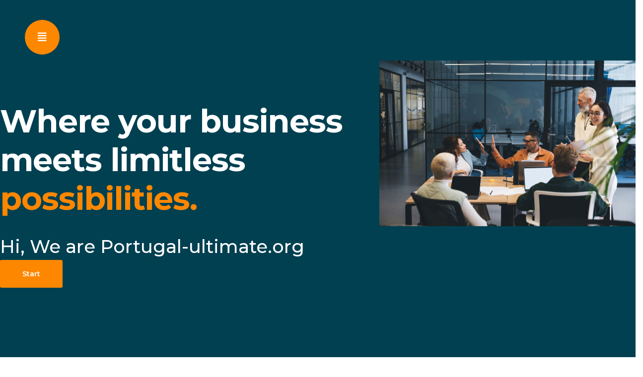

--- FILE ---
content_type: text/html; charset=UTF-8
request_url: http://ultiorganizer.portugal-ultimate.org/?view=playercard&series=0&player=3915
body_size: 23708
content:
<!DOCTYPE html>
<html lang="en">
    <head>
        <meta charset="UTF-8">
        <meta name="viewport" content="width=device-width, initial-scale=1, shrink-to-fit=no">
        <meta name="description" content="">
        <meta name="keywords" content="" />
        <title>Portugal-ultimate.org</title>

        <link rel="stylesheet" href="assets/css/all.min.css">
        <link rel="stylesheet" href="assets/css/elegenticons.css">
        <link rel="stylesheet" href="assets/css/animate.min.css">
        <link rel="stylesheet" href="assets/css/bootstrap.min.css">
        <link rel="stylesheet" href="assets/css/bootstrap-select.min.css">
        <link rel="stylesheet" href="assets/css/owl.carousel.min.css">
        <link rel="stylesheet" href="assets/css/jquery.fancybox.min.css">
        <link rel="stylesheet" href="assets/css/perfect-scrollbar.css">
        <link rel="stylesheet" href="assets/css/slick.css">
        <link rel="stylesheet" href="assets/css/style.css">
        <link rel="stylesheet" href="assets/css/responsive.css">
        <link rel="stylesheet" href="assets/css/color.css">

        <!-- REVOLUTION STYLE SHEETS -->
        <link rel="stylesheet" href="assets/css/revolution/settings.css">
        <!-- REVOLUTION LAYERS STYLES -->
        <link rel="stylesheet" href="assets/css/revolution/layers.css">
        <!-- REVOLUTION NAVIGATION STYLES -->
        <link rel="stylesheet" href="assets/css/revolution/navigation.css">
    </head>
    <body>
            <header class="stick style1 w-100 d-flex flex-wrap justify-content-between align-items-center">
                <div class="menu-btns d-inline-flex">
                    <a class="menu-btn rounded-circle" href="javascript:void(0);" title=""><i class="fas fa-align-justify"></i></a>
                </div><!-- Menu Btns -->
                <div class="menu-wrap">
                	<span class="menu-cls-btn rounded-circle"><i class="icon_close"></i></span>
                    <ul class="mb-0 list-unstyled w-100">
                        <li><a href="#about" title="">About</a>
                        </li>
                        <li><a href="#services" title="">Services</a>           
                        </li>
                        <li><a href="#unsubscribe" title="">Unsubscribe</a>
                        </li>
                        <li><a href="privacy.html" title="">Privacy Policy</a>             
                        </li>
                        <li><a href="disclaimer.html" title="">Disclaimer</a>
                        </li>
                        <li><a href="#contact" title="">Contact</a>
                        </li>
                    </ul>
                </div><!-- Menu Wrap -->
            </header><!-- Header -->
            <div class="search-wrap w-100 d-flex flex-wrap align-items-center justify-content-center">
            	<span class="search-cls-btn rounded-circle"><i class="icon_close"></i></span>
            	<form class="w-100">
            		<input type="text" placeholder="Search here....">
            		<button type="submit"><i class="fas fa-search"></i></button>
            	</form>
            </div><!-- Search Wrap -->
            <div class="sticky-header w-100 position-fixed">
                <nav class="menu-wrap2">
                    <ul class="mb-0 list-unstyled w-100">
                        <li><a href="#about" title="">About</a>
                        </li>
                        <li><a href="#services" title="">Services</a>
                        </li>
                        <li><a href="#unsubscribe" title="">Unsubscribe</a>
                        </li>
                        <li><a href="privacy.html" title="">Privacy Policy</a>
                        </li>
                        <li><a href="disclaimer.html" title="">Disclaimer</a>
                        </li>
                        <li><a href="#contact" title="">Contact</a></li>
                    </ul>
                </nav>
            </div><!-- Sticky Header -->
            <section>
                <div class="w-100 bg-color30 pt-100 pb-100 position-relative vh100 d-flex flex-wrap align-items-center" id="home">
                    <div class="fixed-bg grad-bg" style="background-image: url(assets/images/bg-grad1.png);"></div>
                    <div class="about-wrap4 w-100">
                        <div class="mid-container">
                            <div class="about-inner w-100">
                                <div class="row align-items-center">
                                    <div class="col-md-5 col-sm-12 col-lg-5 order-md-1">
                                        <div class="about-mckp4 slide-animation w-100">
                                            <img class="img-fluid" src="assets/images/resources/feat-mckp.png" alt="Featured Mockup 1">
                                        </div>
                                    </div>
                                    <div class="col-md-7 col-sm-12 col-lg-7">
                                        <div class="about-cap">
                                            <h2 class="mb-0">Where your business meets limitless <span class="thm-clr">possibilities.</span></h2>
                                            <span class="d-block">Hi, We are Portugal-ultimate.org</span>
                                            <a class="thm-btn mini-btn brd-rd3" href="#about" title="">Start</a>
                                        </div>
                                    </div>
                                </div>
                            </div>
                        </div>
                    </div><!-- About Style 4 -->
                </div>
            </section>
            <section>
                <div id="about" class="w-100 bg-color30 pt-100 pb-100 position-relative vh100 d-flex flex-wrap align-items-center" id="services">
                    <div class="fixed-bg grad-bg" style="background-image: url(assets/images/bg-grad1.png);"></div>
                    <div class="mid-container">
                        <div class="serv-wrap4 w-100">
                            <div class="row mrg">
                                <div class="col-md-6 col-sm-6 col-lg-4">
                                    <div class="srv-box4 bg-color31 w-100">
                                        <div class="srv-thumb4 position-relative overflow-hidden w-100"><a href="javascript:void(0);" title=""><img class="img-fluid w-100" src="assets/images/resources/srv-img4-1.jpg" alt="Service Image 1"></a></div>
                                        <div class="srv-info4 w-100">
                                            <h3 class="mb-0"><a href="javascript:void(0);" title="">development</a></h3>
                                            <p class="mb-0">We breathe life into your vision with expert development, creating digital solutions that stand out.</p>               
                                        </div>
                                    </div>
                                </div>
                                <div class="col-md-6 col-sm-6 col-lg-4">
                                    <div class="srv-box4 bg-color32 w-100">
                                        <div class="srv-thumb4 position-relative overflow-hidden w-100"><a href="javascript:void(0);" title=""><img class="img-fluid w-100" src="assets/images/resources/srv-img4-2.jpg" alt="Service Image 2"></a></div>
                                        <div class="srv-info4 w-100">
                                            <h3 class="mb-0"><a href="javascript:void(0);" title="">ui/ux design</a></h3>
                                            <p class="mb-0"> We craft seamless and captivating digital experiences that make an impact</p>
                                        </div>
                                    </div>
                                </div>
                                <div class="col-md-6 col-sm-6 col-lg-4">
                                    <div class="srv-box4 bg-color33 w-100">
                                        <div class="srv-thumb4 position-relative overflow-hidden w-100"><a href="javascript:void(0);" title=""><img class="img-fluid w-100" src="assets/images/resources/srv-img4-3.jpg" alt="Service Image 3"></a></div>
                                        <div class="srv-info4 w-100">
                                            <h3 class="mb-0"><a href="javascript:void(0);" title="">marketing</a></h3>
                                            <p class="mb-0"> Elevate your brand with data-driven strategies that captivate, convert, and deliver results.</p>
                                        </div>
                                    </div>
                                </div>
                            </div>
                        </div><!-- Services Style 4 -->
                    </div>
                </div>
            </section>
	        <section id="unsubscribe" class="unsubscribe-form content-section text-center">
			    <div class="container">
			      <div class="row">
				   <div class="col-lg-12">
					<h3 class="title clr">Unsubscribe</h3>
					<form class="form" id="unsubscribe-form" method="POST" action="">
						<div class="d-none overlay">
							<div class="text-center middle">
								<div class="lds-ellipsis"><div></div><div></div><div></div><div></div><div></div><div></div></div>
							</div>
						</div>
						<div class="messages">
												</div>
						<div class="col-lg-12 col-md-12 ">
							<h5 class="text-center">We will be very sad if you decide to go!</h5>
						</div>
						<div class="offset-lg-2 col-lg-8 col-md-12 col-sm-12">
							<div class="form-group">
								<input class="form-control" type="email" name="email" placeholder="Enter your email address" required="required">
							</div>
						</div>
						<div class="col-lg-12 col-md-12">
							<div style="text-align:center;">
															</div>
						</div>
						<div class="col-lg-12 col-md-12 text-center">
							<button class="btn btn-danger-2" type="submit"><span> Unsubscribe </span></button>
						</div> 
					</form>
					</div>
			      </div>
		        </div>
			</section>
            <section>
                <div id="services" class="w-100 pt-100 pb-80">
                    <div class="container">
                        <div class="sec-title text-center w-100 mb-55">
                            <div class="sec-title-inner d-inline-block">
                                <h2 class="mb-0">Services</h2>
                            </div>
                        </div><!-- Sec Title -->
                        <div class="team-wrap2 text-center w-100">
                            <div class="team-caro2">
                                <div class="team-box2 mb-40">
                                    <div class="team-thumb2 w-100">
                                        <a href="javascript:void(0);" title=""><img class="img-fluid w-100" src="assets/images/resources/port-img3-13.jpg" alt="Team Image 1"></a>
                                    </div>
                                    <div class="team-info2 w-100">
                                        <h3 class="mb-0"><a href="javascript:void(0);" title="">Story & History</a></h3>
                                        <span class="d-block">Our journey is one of innovation and growth, crafting digital excellence every step of the way.</span>
                                        
                                    </div>
                                </div>
                                <div class="team-box2 mb-40">
                                    <div class="team-thumb2 w-100">
                                        <a href="javascript:void(0);" title=""><img class="img-fluid w-100" src="assets/images/resources/port-img3-11.jpg" alt="Team Image 2"></a>
                                    </div>
                                    <div class="team-info2 w-100">
                                        <h3 class="mb-0"><a href="javascript:void(0);" title=""> Goal & Mission</a></h3>
                                        <span class="d-block"> Our mission is to transform your digital dreams into reality, one goal at a time.</span>
                                        
                                    </div>
                                </div>
                                <div class="team-box2 mb-40">
                                    <div class="team-thumb2 w-100">
                                        <a href="javascript:void(0);" title=""><img class="img-fluid w-100" src="assets/images/resources/port-img3-12.jpg" alt="Team Image 3"></a>
                                    </div>
                                    <div class="team-info2 w-100">
                                        <h3 class="mb-0"><a href="javascript:void(0);" title="">Target & Success</a></h3>
                                        <span class="d-block">We target excellence, and our success is measured by your digital achievements </span>
                                        
                                    </div>
                                </div>
                                <div class="team-box2 mb-40">
                                    <div class="team-thumb2 w-100">
                                        <a href="javascript:void(0);" title=""><img class="img-fluid w-100" src="assets/images/resources/port-img3-10.jpg" alt="Team Image 4"></a>
                                    </div>
                                    <div class="team-info2 w-100">
                                        <h3 class="mb-0"><a href="javascript:void(0);" title="">Great Ideas</a></h3>
                                        <span class="d-block">We're a hub of innovation, turning great ideas into outstanding digital solutions.</span>
                                        
                                    </div>
                                </div>
                            </div>
                        </div><!-- Team Style 2 -->
                    </div>
                </div>
            </section>
            <section>
                <div id="contact" class="w-100 bg-color30 pt-100 pb-100 position-relative vh100 d-flex flex-wrap align-items-center" id="contact">
                    <div class="mid-container">
                        <div class="get-touch-wrap position-relative drk-bg3 w-100">
                            <div class="particles-js" id="particle1"></div>
                            <div class="row">
                                <div class="col-md-12 col-sm-12 col-lg-12">
                                    <div class="form-wrap w-100">
                                        <h2 class="mb-0">Contact Us</h2>
                                        <form id="contact_form" action="" method="post" class="form-submission contact-form contact-form-padding" novalidate>
                                          <div class="messages"></div>
                                          <input type="hidden" name="contact_subject" value="Contact form">
                                            <div class="row">
                                                <div class="col-md-12 col-sm-6 col-lg-4">
                                                    <input class="w-100 brd-rd3 mt-30" name="contact_name" type="text" placeholder="Name">
                                                </div>
                                                <div class="col-md-12 col-sm-6 col-lg-4">
                                                    <input class="w-100 brd-rd3 mt-30" name="contact_email" type="email" placeholder="Email">
                                                </div>
                                                <div class="col-md-12 col-sm-12 col-lg-4">
                                                    <input class="w-100 brd-rd3 mt-30" name="contact_message" type="text" placeholder="Your Message">
                                                </div>
                                                <div class="col-md-12 col-sm-12 col-lg-12">
                                                    <button class="thm-btn brd-rd3 mt-50" type="submit">SEND MESSAGE</button>
                                                </div>
                                            </div>
                                        </form>
                                    </div>
                                </div>
                            </div>
                        </div><!-- Get In Touch Style --->
                    </div>
                </div>
            </section>
			 <section>
                <div class="w-100 blue-layer opc7 pt-100 pb-70 position-relative">         
                    <div class="container">
                        <div class="testi-wrap2 w-100">
                            <div class="testi-caro">
                                <div class="testi-item style2">
                                    <div class="testi-thumb position-relative d-inline-block">
									<img class="img-fluid rounded-circle" src="assets/images/resources/testi-img1-1.jpg" alt="Testimonial Image 1">
                                    </div>
                                    <div class="testi-item-inner">
                                        <p class="mb-0">We've worked with many agencies, but Portugal-ultimate.org stands out. Their professionalism and expertise in web design and development are unmatched. They not only met our requirements but also provided valuable insights to enhance our project. We're thrilled with the results.</p>
                                        <div class="testi-info">                  
                                            <div class="testi-info-inner">
                                                <h6 class="mb-0">Maya</h6>                    
                                            </div>
                                        </div>
                                    </div>
                                </div>
                                <div class="testi-item style2">
                                    <div class="testi-thumb position-relative d-inline-block">
									<img class="img-fluid rounded-circle" src="assets/images/resources/testi-img1-2.jpg" alt="Testimonial Image 2">
                                    </div>
                                    <div class="testi-item-inner">
                                        <p class="mb-0">Choosing Portugal-ultimate.org was one of the best decisions we made for our online presence. Their SEO and web optimization services have helped us reach a broader audience, and our website's performance has exceeded our expectations. We highly recommend their services.</p>
                                        <div class="testi-info">           
                                            <div class="testi-info-inner">
                                                <h6 class="mb-0">David</h6>
                                            </div>
                                        </div>
                                    </div>
                                </div>
                                <div class="testi-item style2">
                                    <div class="testi-thumb position-relative d-inline-block">
									<img class="img-fluid rounded-circle" src="assets/images/resources/testi-img1-3.jpg" alt="Testimonial Image 3">
                                    </div>
                                    <div class="testi-item-inner">
                                        <p class="mb-0">Portugal-ultimate.org is more than just a service provider; they're a strategic partner. Their web development and design work has given us a competitive edge. The team's creativity and ability to bring our vision to life have been instrumental in our online success.</p>
                                        <div class="testi-info">                      
                                            <div class="testi-info-inner">
                                                <h6 class="mb-0">Paul</h6>
                                            </div>
                                        </div>
                                    </div>
                                </div>
                            </div>
                        </div><!-- Testimonials Style 2 -->
                    </div>
                </div>
            </section>
                <!-- Footer Section Start -->
              
  <footer>
    <div class="container subscribe">
	    <form class="subscribe-form mt-10" id="subscribe-form" method="POST" action="">
				<div class="d-none overlay">
					<div class="text-center middle">
						<div class="lds-ellipsis"><div></div><div></div><div></div><div></div><div></div><div></div></div>
					</div>
				</div>
				<div class="row">     
					<div class="offset-lg-2 col-lg-8 col-md-12 col-sm-12">
						<div class="form-group">
						<input class="form-control" type="email" name="subscribe_email" placeholder="Enter your email address" required="required">
						</div>
					</div>
				</div>
				<div class="row">
					<div class=" col-lg-12 col-md-12  col-sm-12">
						<div class="subscribe-accept">
							<input type="checkbox" name="subscribe_accept" required="required">
							I agree to the <a href="privacy.html">Privacy Policy</a>, <a href="disclaimer.html">Disclaimer</a> and to receive newsletters from Portugal-ultimate.org						</div>
					</div>
				</div>
				<div class="row">
					<div class="col-lg-12 col-md-12">
						<button class="btn btn-danger-2" type="submit"><span> Subscribe! </span></button>
					</div>
				</div>
				<div class="messages"></div>
        </form>
    </div>
         <div  class="container subscribe">
        <div class="row">
				<div class=" col-lg-12  col-md-12  col-sm-12 col-xs-12 links">
					<ul class="list-unstyled">
						<li><a   href="#about">About</a></li>
						<li><a   href="#unsubscribe">Unsubscribe</a></li>
						<li><a   href="disclaimer.html">Disclaimer</a></li>
						<li><a   href="privacy.html">Privacy Policy </a></li>
					</ul>
				</div>
        </div>
			<div class="row">
				<div class="col-lg-12  col-md-12  col-sm-12 col-xs-12 copyright">
					&copy; 2026 Portugal-ultimate.org All Rights Reserved.
				</div>
			</div>
         </div>
  </footer>

        <script src="assets/js/jquery.min.js"></script>
        <script src="assets/js/popper.min.js"></script>
        <script src="assets/js/bootstrap.min.js"></script>
        <script src="assets/js/bootstrap-select.min.js"></script>
        <script src="assets/js/wow.min.js"></script>
        <script src="assets/js/owl.carousel.min.js"></script>
        <script src="assets/js/counterup.min.js"></script>
        <script src="assets/js/jquery.fancybox.min.js"></script>
        <script src="assets/js/perfect-scrollbar.min.js"></script>
        <script src="assets/js/jquery.nav.js"></script>
        <script src="assets/js/slick.min.js"></script>
        <script src="assets/js/particles.min.js"></script>
        <script src="assets/js/particle-int2.js"></script>
        <script src="assets/js/custom-scripts.js"></script>
    </body>	
</html>

--- FILE ---
content_type: text/css;charset=UTF-8
request_url: http://ultiorganizer.portugal-ultimate.org/assets/css/style.css
body_size: 114673
content:


/*=== Google Fonts ===*/
@import url(https://fonts.googleapis.com/css2?family=Montserrat:ital,wght@0,100;0,200;0,300;0,400;0,500;0,600;0,700;0,800;0,900;1,100;1,200;1,300;1,400;1,500;1,600;1,700;1,800;1,900&display=swap);
@import url(https://fonts.googleapis.com/css2?family=Muli:ital,wght@0,200;0,300;0,400;0,500;0,600;0,700;0,800;0,900;1,200;1,300;1,400;1,500;1,600;1,700;1,800;1,900&display=swap);

/*=== General Variables ===*/
:root {
  --color1: #283a5e;
  --color2: #faaf0a;
  --color3: #8cfa0a;
  --color4: #ef94d9;
  --color5: #d4ba27;
  --color6: #f586be;
  --color7: #ffe79c;
  --color8: #3f187d;
  --color9: #038bb9;
  --color10: #008369;
  --color11: #c43245;
  --color12: #505050;
  --color13: #469d9d;
  --color14: #e4f3ff;
  --color15: #fff2ef;
  --color16: #ffe3dd;
  --color17: #fee7e1;
  --color18: #fcd1c7;
  --color19: #e4f3ff;
  --color20: #c9e4fa;
  --color21: #ffb0a7;
  --color22: #23d4a6;
  --color23: #ffd541;
  --color24: #dee1d4;
  --color25: #00b7be;
  --color26: #7c296d;
  --color27: #10bfc2;
  --color28: #006c9c;
  --color29: #7fd579;
  --color30: #273540;
  --color31: #2e7a79;
  --color32: #0089bc;
  --color33: #617071;
  --color34: #0d1123;
  --color35: #9c009a;
  --color36: #d58279;
  --color37: #ffd768;
  --color38: #d0d4d5;
  --color39: #ffedd9;
  --color40: #f0d0b7;
  --color41: #c39b7d;
  --transition: all 0.2s cubic-bezier(0.19, 0.68, 0.49, 1.21);
  --transition2: all .3s linear;
  --round: 50%;
  --curve: 3px;
  --full: 100%;
}
.bg-color1{background-color:var(--color1);}
.bg-color2{background-color:var(--color2);}
.bg-color3{background-color:var(--color3);}
.bg-color4{background-color:var(--color4);}
.bg-color5{background-color:var(--color5);}
.bg-color6{background-color:var(--color6);}
.bg-color7{background-color:var(--color7);}
.bg-color8{background-color:var(--color8);}
.bg-color9{background-color:var(--color9);}
.bg-color10{background-color:var(--color10);}
.bg-color11{background-color:var(--color11);}
.bg-color12{background-color:var(--color12);}
.bg-color13{background-color:var(--color13);}
.bg-color14{background-color:var(--color14);}
.bg-color15{background-color:var(--color15);}
.bg-color16{background-color:var(--color16);}
.bg-color17{background-color:var(--color17);}
.bg-color18{background-color:var(--color18);}
.bg-color19{background-color:var(--color19);}
.bg-color20{background-color:var(--color20);}
.bg-color21{background-color:var(--color21);}
.bg-color22{background-color:var(--color22);}
.bg-color23{background-color:var(--color23);}
.bg-color24{background-color:var(--color24);}
.bg-color25{background-color:var(--color25);}
.bg-color26{background-color:var(--color26);}
.bg-color27{background-color:var(--color27);}
.bg-color28{background-color:var(--color28);}
.bg-color29{background-color:var(--color29);}
.bg-color30{background-color:#014051;}
.bg-color31{background-color:#2e788c;}
.bg-color32{background-color:#bddce1;}
.bg-color33{background-color:#1d979f}
.bg-color34{background-color:var(--color34);}
.bg-color35{background-color:var(--color35);}
.bg-color36{background-color:var(--color36);}
.bg-color37{background-color:var(--color37);}
.bg-color38{background-color:var(--color38);}
.bg-color39{background-color:var(--color39);}
.bg-color40{background-color:var(--color40);}
.bg-color41{background-color:var(--color41);}
.bg-black{background-color:#000;}
.text-color1{color:var(--color1);}
.text-color2{color:var(--color2);}
.text-color3{color:var(--color3);}
.text-color4{color:var(--color4);}
.text-color5{color:var(--color5);}
.text-color6{color:var(--color6);}
.text-color7{color:var(--color7);}
.text-color8{color:var(--color8);}
.text-color9{color:var(--color9);}
.text-color10{color:var(--color10);}
.text-color11{color:var(--color11);}
.text-color12{color:var(--color12);}
.text-color13{color:var(--color13);}
.text-color14{color:var(--color14);}
.text-color15{color:var(--color15);}
.text-color16{color:var(--color16);}
.text-color17{color:var(--color17);}
.text-color18{color:var(--color18);}
.text-color19{color:var(--color19);}
.text-color20{color:var(--color20);}
.text-color21{color:var(--color21);}
.text-color22{color:var(--color22);}
.text-color23{color:var(--color23);}
.text-color24{color:var(--color24);}
.text-color25{color:var(--color25);}
.text-color26{color:var(--color26);}
.text-color27{color:var(--color27);}
.text-color28{color:var(--color28);}
.text-color29{color:var(--color29);}
.text-color30{color:var(--color30);}
.text-color31{color:var(--color31);}
.text-color32{color:var(--color32);}
.text-color33{color:var(--color33);}
.text-color34{color:var(--color34);}
.text-color35{color:var(--color35);}
.text-color36{color:var(--color36);}
.text-color37{color:var(--color37);}
.text-color38{color:var(--color38);}
.text-color39{color:var(--color39);}
.text-color40{color:var(--color40);}
.text-color41{color:var(--color41);}
.text-black{color:#000;}
/*=== General Styling ===*/
body, 
html {overflow-x: hidden;}
body {
  margin: 0;
  font-family: Muli;
  position: relative;
  width: 100%;
  max-width: 100%;
  color:#fff;
}
h1,
h2,
h3,
h4,
h5,
h6 {
  font-family: Montserrat;
  color: #2e2e2e;
  font-weight: 700;
}
h2{
    color:#d2dadd;
   margin-top:105px;
}

h3{
    color:#014051;
}
p {
  font-family: Muli;
  color: #666;
  line-height: 1.6875rem;
  font-size: 1.0625rem;
  font-weight: 400;
}
ul li,
ol li {
  font-family: Muli;
  color: #666;
  font-size: 1.0625rem;
  line-height: 1.875rem;
}
a {color: inherit;}
a:hover,
a:focus,
ins {
  text-decoration:none;
  outline:none;
}
input,
textarea,
select,
button {border: 0;}
button,
input[type="submit"],
.fileContainer,
input[type="file"] {cursor: pointer;}
input:focus,
textarea:focus,
select:focus,
button:focus,
a:focus,
.form-wrp fieldset p a:focus,
.page-link:focus,
.btn.focus, 
.btn:focus,
.bootstrap-select .dropdown-toggle:focus {
  border-color: transparent;
  outline: none !important;
  -webkit-box-shadow: none !important;
  -ms-box-shadow: none !important;
  -o-box-shadow: none !important;
  box-shadow: none !important;
}
textarea {resize: none;}
main,
section,
.gap {
  display: -ms-flexbox;
  display: flex;
  -ms-flex-wrap: wrap;
  flex-wrap: wrap;
  max-width: 100%;
  position:relative;
  width:100%;
}

.particles-js {
  position: absolute;
  top: 0;
  bottom: 0;
  left: 0;
  right: 0;
}

/*=== Paddings ===*/
.pt-10 {padding-top: 0.625rem;}
.pb-10 {padding-bottom: 0.625rem;}
.pt-20 {padding-top: 1.25rem;}
.pb-20 {padding-bottom: 1.25rem;}
.py-30 {padding: 1.875rem 0;}
.px-30 {padding: 0 1.875rem;}
.pt-30 {padding-top: 1.875rem;}
.pb-30 {padding-bottom: 1.875rem;}
.py-40 {padding: 2.5rem 0;}
.px-40 {padding: 0 2.5rem;}
.pt-40 {padding-top: 2.5rem;}
.pb-40 {padding-bottom: 2.5rem;}
.py-50 {padding: 3.125rem 0;}
.px-50 {padding: 0 3.125rem;}
.pt-50 {padding-top: 3.125rem;}
.pb-50 {padding-bottom: 3.125rem;}
.py-60 {padding: 3.75rem 0;}
.px-60 {padding: 0 3.75rem;}
.pt-60 {padding-top: 3.75rem;}
.pb-60 {padding-bottom: 3.75rem;}
.py-70 {padding: 4.375rem 0;}
.px-70 {padding: 0 4.375rem;}
.pt-70 {padding-top: 4.375rem;}
.pb-70 {padding-bottom: 4.375rem;}
.py-80 {padding: 5rem 0;}
.px-80 {padding: 0 5rem;}
.pt-80 {padding-top: 5rem;}
.pb-80 {padding-bottom: 5rem;}
.pt-90 {padding-top:5.625rem;}
.pb-90 {padding-bottom: 5.625rem;}
.py-90 {padding: 5.625rem 0;}
.pt-100 {padding-top: 6.25rem;
         background-color:#014051;}
.py-100 {padding: 6.25rem 0;}
.pb-100 {padding-bottom: 6.25rem;}
.pt-120 {padding-top: 7.5rem;}
.pb-120 {padding-bottom: 7.5rem;}
.px-130 {padding: 0 8.125rem;}
.py-130 {padding: 8.125rem 0;}
.pt-130 {padding-top: 8.125rem;}
.pb-130 {padding-bottom: 8.125rem;}
.pt-155 {padding-top: 9.6875rem;}
.pb-155 {padding-bottom: 9.6875rem;}
.py-180 {padding: 11.25rem 0;}
.pt-180 {padding-top: 11.25rem;}
.pb-180 {padding-bottom: 11.25rem;}
.pt-210 {padding-top: 13.125rem;}
.pb-210 {padding-bottom: 13.125rem;}
.pt-280 {padding-top: 17.5rem;}
.pl-335 {padding-left: 20.9375rem;}

/*=== Margins ===*/
.mt-10 {margin-top: 0.625rem;}
.mb-10 {margin-bottom: 0.625rem;}
.mt-15 {margin-top: 0.9375rem;}
.mb-15 {margin-bottom: 0.9375rem;}
.mt-20 {margin-top: 1.25rem;}
.mb-20 {margin-bottom: 1.25rem;}
.mt-25 {margin-top: 1.5625rem;}
.mb-25 {margin-bottom: 1.5625rem;}
.mt-30 {margin-top: 1.875rem;}
.mb-30 {margin-bottom: 1.875rem;}
.mt-35 {margin-top: 2.1875rem;}
.mb-35 {margin-bottom: 2.1875rem;}
.mt-40 {margin-top: 2.5rem;}
.mb-40 {margin-bottom: 2.5rem;}
.mt-45 {margin-top: 2.8125rem;}
.mb-45 {margin-bottom: 2.8125rem;}
.mt-50 {margin-top: 3.125rem;}
.mb-50 {margin-bottom: 3.125rem;}
.mt-55 {margin-top: 3.4375rem;}
.mb-55 {margin-bottom: 3.4375rem;}
.my-60 {margin: 3.75rem 0;}
.mt-60 {margin-top: 3.75rem;}
.mb-60 {margin-bottom: 3.75rem;}
.mt-70 {margin-top: 4.375rem;}
.mb-70 {margin-bottom: 4.375rem;}
.mt-80 {margin-top: 5rem;}
.mb-80 {margin-bottom: 5rem;}
.mt-90 {margin-top: 5.625rem;}
.mb-90 {margin-bottom: 5.625rem;}
.mt-100 {margin-top: 6.25rem;}
.mb-100 {margin-bottom: 6.25rem;}

/*=== Overlap ===*/
.mt-overlap220 {margin-top: -13.75rem;}

/*=== Default Colors ===*/
.drk-bg {background-color: #282828;}
.drk-bg2 {background-color: #171717;}
.drk-bg3 {background-color:#d2dadd;}
.drk-bg4 {background-color: #151515;}
.gray-bg {background-color: #f5f5f5;}
.gray-bg2 {background-color: #f2f2f2;}

.thm-btn .brd-rd3 .mt-50{
    background-color:#014051!important;
}
/*=== Container ===*/
.container {
  padding: 0;
  max-width: 73.125rem;
}

/*=== Mid Container ===*/
.mid-container {
  max-width: 85.625rem;
  width: 100%;
  margin-right: auto;
  margin-left: auto;
}

/*=== Small Container ===*/
.sml-container {
  margin-right: auto;
  max-width: 82rem;
}

.vh100 {height: 100vh;}

/*=== Column Gap ===*/
.mrg {margin: 0;}
.mrg > div {padding: 0;}
.mrg5 {margin: 0 -0.15625rem;}
.mrg5 > div {padding: 0 0.15625rem;}
.mrg6 {margin: 0 -0.1875rem;}
.mrg6 > div {padding: 0 0.1875rem;}
.mrg10 {margin: 0 -0.3125rem;}
.mrg10 > div {padding: 0 0.3125rem;}
.mrg15 {margin: 0 -0.46875rem;}
.mrg15 > div {padding: 0 0.46875rem;}
.mrg20 {margin: 0 -0.625rem;}
.mrg20 > div {padding: 0 0.625rem;}
.mrg25 {margin: 0 -0.78125rem;}
.mrg25 > div {padding: 0 0.78125rem;}
.mrg35 {margin: 0 -2.1875rem;}
.mrg35 > div {padding: 0 2.1875rem;}
.mrg40 {margin: 0 -1.25rem;}
.mrg40 > div {padding: 0 1.25rem;}
.mrg50 {margin: 0 -1.5625rem;}
.mrg50 > div {padding: 0 1.5625rem;}
.mrg60 {margin: 0 -1.875rem;}
.mrg60 > div {padding: 0 1.875rem;}

/*=== Fonts Typography ===*/
.font-weight-hairline {font-weight: 100;}
.font-weight-thin {font-weight: 200;}
.font-weight-medium {font-weight: 500;}
.font-weight-semibold {font-weight: 600;}
.font-weight-extrabold {font-weight: 800;}
.font-weight-black {font-weight: 900;}
.font-style-italic {font-style: italic;}
.font-style-normal {font-style: normal;}

/*=== Parallax Background ===*/
.fixed-bg {
  background-position: center;
  height:100%;
  width:100%;
  margin:0;
  position:absolute;
  left:0;
  top:0;
  z-index:-2;
}
.fixed-bg {
  background-attachment: scroll;
  background-size:cover;
}
.back-post-cntrbtm-norpet {
  background-position: center bottom;
  background-repeat: no-repeat;
  background-size: contain;
}
.back-post-cntrbtm {background-position: center bottom;}
.back-post-lftcntr {background-position: left center;}
.fixed-bg.patern-bg {background-size: initial;}
.fixed-bg.bg-norepeate {
  background-size: initial;
  background-repeat: no-repeat;
}
.back-blend-soft-light {background-blend-mode: soft-light;}
.back-blend-difference {background-blend-mode: difference;}
.back-blend-screen {background-blend-mode: screen;}
.back-blend-multiply {background-blend-mode: multiply;}
.back-blend-subtract {background-blend-mode: subtract;}

.grad-bg {
  z-index: 0;
  opacity: .2;
}
.grad-bg2 {
  background: -moz-linear-gradient(0deg, rgba(103,57,182,1) 0%, rgba(0,127,251,1) 100%);
  background: -webkit-gradient(linear, left top, right top, color-stop(0%, rgba(103,57,182,1)), color-stop(100%, rgba(0,127,251,1)));
  background: -webkit-linear-gradient(0deg, rgba(103,57,182,1) 0%, rgba(0,127,251,1) 100%);
  background: -o-linear-gradient(0deg, rgba(103,57,182,1) 0%, rgba(0,127,251,1) 100%);
  background: -ms-linear-gradient(0deg, rgba(103,57,182,1) 0%, rgba(0,127,251,1) 100%);
  background: linear-gradient(90deg, rgba(103,57,182,1) 0%, rgba(0,127,251,1) 100%);
  filter: progid:DXImageTransform.Microsoft.gradient( startColorstr='#6739b6', endColorstr='#007ffb',GradientType=1 );
}
.grad-bg3 {
  background: -moz-linear-gradient(0deg, rgba(0,129,255,1) 0%, rgba(28,187,180,1) 100%);
  background: -webkit-gradient(linear, left top, right top, color-stop(0%, rgba(0,129,255,1)), color-stop(100%, rgba(28,187,180,1)));
  background: -webkit-linear-gradient(0deg, rgba(0,129,255,1) 0%, rgba(28,187,180,1) 100%);
  background: -o-linear-gradient(0deg, rgba(0,129,255,1) 0%, rgba(28,187,180,1) 100%);
  background: -ms-linear-gradient(0deg, rgba(0,129,255,1) 0%, rgba(28,187,180,1) 100%);
  background: linear-gradient(90deg, rgba(0,129,255,1) 0%, rgba(28,187,180,1) 100%);
  filter: progid:DXImageTransform.Microsoft.gradient( startColorstr='#0081ff', endColorstr='#1cbbb4',GradientType=1 );
}
.grad-bg4,
.grad-bg4-layer:before {
  background: -moz-linear-gradient(0deg, rgba(156,38,176,1) 0%, rgba(46,49,146,1) 100%);
  background: -webkit-gradient(linear, left top, right top, color-stop(0%, rgba(156,38,176,1)), color-stop(100%, rgba(46,49,146,1)));
  background: -webkit-linear-gradient(0deg, rgba(156,38,176,1) 0%, rgba(46,49,146,1) 100%);
  background: -o-linear-gradient(0deg, rgba(156,38,176,1) 0%, rgba(46,49,146,1) 100%);
  background: -ms-linear-gradient(0deg, rgba(156,38,176,1) 0%, rgba(46,49,146,1) 100%);
  background: linear-gradient(90deg, rgba(156,38,176,1) 0%, rgba(46,49,146,1) 100%);
  filter: progid:DXImageTransform.Microsoft.gradient( startColorstr='#9c26b0', endColorstr='#2e3192',GradientType=1 );
}

/*=== Background Layer ===*/
.black-layer:before,
.white-layer:before,
.gray-layer:before,
.gray-layer2:before,
.thm-layer:before,
.dark-layer:before,
.dark-layer2:before,
.dark-layer3:before,
.dark-layer4:before,
.blue-layer:before,
.grad-bg4-layer:before {
  content: "";
  height: 100%;
  left: 0;
  position: absolute;
  top: 0;
  width: 100%;
  z-index: -1;
}
.dark-layer:before {background-color: #382232;}
.dark-layer2:before {background-color: #393939;}
.dark-layer3:before {background-color: #252525;}
.dark-layer4:before {background-color: #080e15;}
.black-layer:before {background-color: #000000;}
.blue-layer:before {background-color: #fe8a00;}
.white-layer:before {background-color:#ffffff;}
.gray-layer:before {background-color: #f2f4f5}
.gray-layer2:before {background-color: var(--color14);}

/*=== Opacity ===*/
.opc1:before {opacity: .1;}
.opc15:before {opacity: .15;}
.opc2:before {opacity: .2;}
.opc25:before {opacity: .25;}
.opc3:before {opacity: .3;}
.opc35:before {opacity: .35;}
.opc4:before {opacity: .4;}
.opc45:before {opacity: .45;}
.opc5:before {opacity: .5;}
.opc55:before {opacity: .55;}
.opc6:before {opacity: .6;}
.opc65:before {opacity: .65;}
.opc7:before {opacity: .7;}
.opc75:before {opacity: .75;}
.opc8:before {opacity: .8;}
.opc85:before {opacity: .85;}
.opc9:before {opacity: .9;}
.opc95:before {opacity: .95;}
.opc99:before {opacity: .99;}

/*=== Iframe ===*/
iframe {
  border: 0;
  width: 100%;
}

/*=== Image ===*/
img {
  height: auto;
  max-width: 100%;
  vertical-align: middle;
}

.left-img {left: -18rem;}
.right-img {right: -18rem;}
.left-img,
.right-img {
  top: 50%;
  -webkit-transform: translateY(-50%);
  -ms-transform: translateY(-50%);
  -o-transform: translateY(-50%);
  transform: translateY(-50%);
}

/*=== Width ===*/
.wdth5 {width: 5%;}
.wdth10 {width: 10%;}
.wdth15 {width: 15%;}
.wdth20 {width: 20%;}
.wdth25 {width: 25%;}
.wdth30 {width: 30%;}
.wdth35 {width: 35%;}
.wdth40 {width: 40%;}
.wdth45 {width: 45%;}
.wdth50 {width: 50%;}
.wdth55 {width: 55%;}
.wdth60 {width: 60%;}
.wdth65 {width: 65%;}
.wdth70 {width: 70%;}
.wdth75 {width: 75%;}
.wdth80 {width: 80%;}
.wdth85 {width: 85%;}
.wdth90 {width: 90%;}
.wdth95 {width: 95%;}
.wdth100 {width: 100%;}
.wow {visibility: hidden;}

/*=== Cross Browser Compatibility ===*/
i,
a,
img,
input,
button,
textarea,
:before,
:after,
label,
span,
nav > ul li,
nav > ul ul,
.menu-wrap,
.srv-box1,
.port-bottom-info1,
.port-info1,
.team-box2,
.team-info2,
.scl3,
.port-info3,
.scl,
.post-info3,
.post-info3 > p,
.srv-box3,
.srv-box3 > h3,
.port-info5,
.menu-wrap2 > ul ul,
.team-info4,
.sticky-header,
.one-page-nav2
{
  -webkit-transition: var(--transition2);
  -ms-transition: var(--transition2);
  -o-transition: var(--transition2);
  transition: var(--transition2);
}


{
  -webkit-transition: all 600ms cubic-bezier(0.175, 0.885, 0.320, 1); /* older webkit */
  -webkit-transition: all 600ms cubic-bezier(0.175, 0.885, 0.320, 1.275); 
  -moz-transition: all 600ms cubic-bezier(0.175, 0.885, 0.320, 1.275); 
  -o-transition: all 600ms cubic-bezier(0.175, 0.885, 0.320, 1.275); 
  transition: all 600ms cubic-bezier(0.175, 0.885, 0.320, 1.275); /* easeOutBack */
  -webkit-transition-timing-function: cubic-bezier(0.175, 0.885, 0.320, 1); /* older webkit */
  -webkit-transition-timing-function: cubic-bezier(0.175, 0.885, 0.320, 1.275); 
  -moz-transition-timing-function: cubic-bezier(0.175, 0.885, 0.320, 1.275); 
  -o-transition-timing-function: cubic-bezier(0.175, 0.885, 0.320, 1.275); 
  transition-timing-function: cubic-bezier(0.175, 0.885, 0.320, 1.275); /* easeOutBack */
}

/*=== Border Radius ===*/
.brd-rd20
{
  -webkit-border-radius: 1.25rem;
  border-radius: 1.25rem;
}

.brd-rd10
{
  -webkit-border-radius: 0.625rem;
  border-radius: 0.625rem;
}

.brd-rd5
{
  -webkit-border-radius: 0.3125rem;
  border-radius: 0.3125rem;
}

.brd-rd3
{
  -webkit-border-radius: 0.1875rem;
  border-radius: 0.1875rem;
}

.bootstrap-select:not([class*="col-"]):not([class*="form-control"]):not(.input-group-btn) {width: 100%;}

/*=== Particles ===*/
.particles-js {
  position: absolute;
  top: 0;
  bottom: 0;
  left: 0;
  right: 0;
}

/*=== Animations ===*/
@-webkit-keyframes pulseSmall {
  0% { -webkit-box-shadow:0 0 0 0 #fe8a00; }
  70% { -webkit-box-shadow:0 0 0 10px rgba(238,51,100,0); }
  100% { -webkit-box-shadow:0 0 0 0 rgba(238,51,100,0); }
}
@keyframes pulseSmall {
  0% { box-shadow:0 0 0 0 #fe8a00; }
  70% { box-shadow:0 0 0 10px rgba(238,51,100,0); }
  100% { box-shadow:0 0 0 0 rgba(238,51,100,0); }
}
@-webkit-keyframes pulseBig {
  0% { -webkit-box-shadow:0 0 0 0 #fe8a00; }
  70% { -webkit-box-shadow:0 0 0 20px rgba(238,51,100,0); }
  100% { -webkit-box-shadow:0 0 0 0 rgba(238,51,100,0); }
}
@keyframes pulseBig {
  0% { box-shadow:0 0 0 0 #fe8a00; }
  70% { box-shadow:0 0 0 20px rgba(238,51,100,0); }
  100% { box-shadow:0 0 0 0 rgba(238,51,100,0); }
}
@-webkit-keyframes pulseBigBlue {
  0% { -webkit-box-shadow:0 0 0 0 #24a1f1; }
  70% { -webkit-box-shadow:0 0 0 20px rgba(36,161,241,0); }
  100% { -webkit-box-shadow:0 0 0 0 rgba(36,161,241,0); }
}
@keyframes pulseBigBlue {
  0% { -webkit-box-shadow:0 0 0 0 #24a1f1; }
  70% { -webkit-box-shadow:0 0 0 20px rgba(36,161,241,0); }
  100% { -webkit-box-shadow:0 0 0 0 rgba(36,161,241,0); }
}
@-webkit-keyframes pulseBigPink {
  0% { -webkit-box-shadow:0 0 0 0 #e22eb4; }
  70% { -webkit-box-shadow:0 0 0 20px rgba(226,46,180,0); }
  100% { -webkit-box-shadow:0 0 0 0 rgba(226,46,180,0); }
}
@keyframes pulseBigPink {
  0% { -webkit-box-shadow:0 0 0 0 #e22eb4; }
  70% { -webkit-box-shadow:0 0 0 20px rgba(226,46,180,0); }
  100% { -webkit-box-shadow:0 0 0 0 rgba(226,46,180,0); }
}
@-webkit-keyframes pulseBigGreen {
  0% { -webkit-box-shadow:0 0 0 0 #27f191; }
  70% { -webkit-box-shadow:0 0 0 20px rgba(39,241,145,0); }
  100% { -webkit-box-shadow:0 0 0 0 rgba(39,241,145,0); }
}
@keyframes pulseBigGreen {
  0% { -webkit-box-shadow:0 0 0 0 #27f191; }
  70% { -webkit-box-shadow:0 0 0 20px rgba(39,241,145,0); }
  100% { -webkit-box-shadow:0 0 0 0 rgba(39,241,145,0); }
}
@-webkit-keyframes pulseBigYellow {
  0% { -webkit-box-shadow:0 0 0 0 #fda620; }
  70% { -webkit-box-shadow:0 0 0 20px rgba(253,166,32,0); }
  100% { -webkit-box-shadow:0 0 0 0 rgba(253,166,32,0); }
}
@keyframes pulseBigYellow {
  0% { -webkit-box-shadow:0 0 0 0 #fda620; }
  70% { -webkit-box-shadow:0 0 0 20px rgba(253,166,32,0); }
  100% { -webkit-box-shadow:0 0 0 0 rgba(253,166,32,0); }
}

@keyframes slide-animation {
  0% {
    -webkit-transform: rotateX(0deg) translateY(0px);
    -ms-transform: rotateX(0deg) translateY(0px);
    -o-transform: rotateX(0deg) translateY(0px);
    transform: rotateX(0deg) translateY(0px); }
  50% {
    -webkit-transform: rotateX(0deg) translateY(15px);
    -ms-transform: rotateX(0deg) translateY(15px);
    -o-transform: rotateX(0deg) translateY(15px);
    transform: rotateX(0deg) translateY(15px); }
  100% {
    -webkit-transform: rotateX(0deg) translateY(0px);
    -ms-transform: rotateX(0deg) translateY(0px);
    -o-transform: rotateX(0deg) translateY(0px);
    transform: rotateX(0deg) translateY(0px); } 
}
@-webkit-keyframes slide-animation {
  0% {
    -webkit-transform: rotateX(0deg) translateY(0px);
    -ms-transform: rotateX(0deg) translateY(0px);
    -o-transform: rotateX(0deg) translateY(0px);
    transform: rotateX(0deg) translateY(0px); }
  50% {
    -webkit-transform: rotateX(0deg) translateY(-10px);
    -ms-transform: rotateX(0deg) translateY(-10px);
    -o-transform: rotateX(0deg) translateY(-10px);
    transform: rotateX(0deg) translateY(-10px); }
  100% {
    -webkit-transform: rotateX(0deg) translateY(0px);
    -ms-transform: rotateX(0deg) translateY(0px);
    -o-transform: rotateX(0deg) translateY(0px);
    transform: rotateX(0deg) translateY(0px);
  }
}

.slide-animation {
  -webkit-animation: 5s slide-animation infinite;
  -ms-animation: 5s slide-animation infinite;
  -o-animation: 5s slide-animation infinite;
  animation: 5s slide-animation infinite;
}

/*=== Social Media ===*/
.facebook,
.facebook-hvr:hover,
.facebook-hvr:focus {
  background-color: #516ae8;
  border-color: #516ae8;
}
.twitter,
.twitter-hvr:hover,
.twitter-hvr:focus {
  background-color: #4fbbff;
  border-color: #4fbbff;
}
.google,
.google-hvr:hover,
.google-hvr:focus {
  background-color: #df2929;
  border-color: #df2929;
}
.linkedin,
.linkedin-hvr:hover,
.linkedin-hvr:focus {
  background-color: #3c4e99;
  border-color: #3c4e99;
}
.stumbleupon,
.stumbleupon-hvr:hover,
.stumbleupon-hvr:focus {
  background-color: #e32a2a;
  border-color: #e32a2a;
}
.pinterest,
.pinterest-hvr:hover,
.pinterest-hvr:focus {
  background-color: #bd081c;
  border-color: #bd081c;
}
.facebook:hover,
.facebook:focus {color: #516ae8;}
.twitter:hover,
.twitter:focus,
.twitter-list > li i {color: #4fbbff;}
.google:hover,
.google:focus {color: #df2929;}
.linkedin:hover,
.linkedin:focus {color: #3c4e99;}
.stumbleupon:hover,
.stumbleupon:focus {color: #e32a2a;}
.pinterest:hover,
.pinterest:focus {color: #bd081c;}

/*===== Theme Style =====*/

/*===== Header Styles =====*/
header {
  position: relative;
  width: 100%;
  z-index: 99999;
}

/*=== Menu DropDown ===*/
.menu-wrap2 > ul ul {
  position: absolute;
  left: 1.40625rem;
  top: 100%;
  min-width: 15.625rem;
  background-color: #fff;
  opacity: 0;
  visibility: hidden;
}
.menu-wrap2 > ul li.menu-item-has-children:hover > ul {
  opacity: 1;
  visibility: visible;
}
.menu-wrap2 > ul ul li {
  line-height: initial;
  padding: 0;
  font-size: .975rem;
}
.menu-wrap2 > ul ul li a {
  padding: 1rem 1.5rem;
  display: block;
}
.menu-wrap2 > ul ul li + li {border-top: 1px solid #f3f3f3;}
.menu-wrap2 > ul ul li a:before {display: none;}
.menu-wrap2 > ul ul ul {
  top: 0;
  left: 100%;
  background-color: #fbfbfb;
}

/*=== Header Style 1 ===*/
header.style1 {
  position: absolute;
  top: 0;
  left: 0;
  right: 0;
  padding: 2.5rem 3.125rem 0;
}
.menu-btns {
  text-align: center;
  align-items: center;
}
.menu-btns > a {color: #fff;}
.menu-btns > a + a {margin-left: 1.25rem;}
.menu-btns > a.search-btn {
  height: 3.125rem;
  width: 3.125rem;
  line-height: 3.125rem;
}
.menu-btns > a.menu-btn {
  height: 4.375rem;
  line-height: 4.375rem;
  width: 4.375rem;
  font-size: 1.25rem;
}
.menu-btns > a:hover, 
.menu-btns > a:focus {
  background-color: #333;
  color: #fff;
}
.menu-wrap {
  position: fixed;
  left: 0;
  top: 0;
  right: 0;
  bottom: 0;
  background-color: rgba(255,255,255,.98);
  display: flex;
  flex-wrap: wrap;
  justify-content: center;
  align-items: center;
  padding: 2.5rem 0;
  opacity: 0;
  visibility: hidden;
}
.menu-wrap.active,
.search-wrap.active {
  opacity: 1;
  visibility: visible;
}
.menu-wrap > ul {
  max-width: 35%;
  height: 90%;
}
.menu-wrap > ul > li {
  font-size: 4.375rem;
  font-family: Montserrat;
  font-weight: 700;
  line-height: 5.3125rem;
  position: relative;
  color: #555;
}
.menu-wrap > ul > li.menu-item-has-children {padding-right: 3.125rem;}
.menu-wrap > ul > li.menu-item-has-children > a:before {
  content: "\L";
  font-family: 'ElegantIcons';
  position: absolute;
  right: .2rem;
  top: 0;
  font-size: 3.125rem;
  font-weight: 400;
}
.menu-wrap > ul > li.menu-item-has-children.active > a:before {content: "\K";}
.menu-wrap > ul ul {display: none;}
.menu-wrap > ul ul li {
  font-size: 1.375rem;
  width: 100%;
}
.menu-wrap > ul ul li + li {margin-top: .5rem;}

/*=== Header Style 2 ===*/
.menu-wrap2 > ul li {
  font-size: 1.0625rem;
  font-family: Montserrat;
  font-weight: 600;
  color: #000;
  padding: 0 1.40625rem;
  position: relative;
  line-height: 4.375rem;
}
.menu-wrap2 > ul li > a:before {
  content: "";
  position: absolute;
  left: 1.40625rem;
  right: 100%;
  height: 2px;
  bottom: 1.2rem;
  background-color: #000;
  opacity: 0;
}
.menu-wrap2 > ul li.menu-item-has-children > a::after {
  content: "\L";
  font-family: 'ElegantIcons';
  position: absolute;
  top: 0;
  right: .2rem;
}
.menu-wrap2 > ul ul li.menu-item-has-children {padding-right: 0;}
.menu-wrap2 > ul ul li.menu-item-has-children a:after {
  top: 1rem;
  right: .85rem;
}
.menu-wrap2 > ul li:hover > a::before, 
.menu-wrap2 > ul li.active > a::before {
  right: 1.8rem;
  opacity: 1;
}
.menu-wrap2 > ul li.menu-item-has-children {padding-right: 1.8rem;}
.menu-wrap2 > ul li.menu-item-has-children:hover > a::after, 
.menu-wrap2 > ul li.menu-item-has-children.active > a::after {content: "\K";}

/*=== Header Style 3 ===*/
header.style3 {
  background-color: #232f3d;
  padding: 0 6.25rem;
}
header.style3 .menu-wrap2 > ul > li {
  color: #fff;
  line-height: 5.9375rem;
}
header.style3 .menu-btns > a:hover, 
header.style3 .menu-btns > a:focus {
  background-color: #fff;
  color: #333;
}

/*=== Header Style 4 ===*/
header.style4 {
  position: absolute;
  left: 0;
  top: 0;
  right: 0;
  padding: 1.25rem 3.75rem 0;
}
header.style4 .menu-wrap2 > ul > li, 
header.style4 .cnt-inf {color: #fff;}
.cnt-inf > i {font-style: normal;}

/*=== Header Style 5 ===*/
header.style5 {
  position: absolute;
  left: 0;
  right: 0;
  top: 0;
  background-color: rgba(67, 47, 152, .5);
  -webkit-box-shadow: 0 1.25rem 5rem rgba(0,0,0,.1);
  -ms-box-shadow: 0 1.25rem 5rem rgba(0,0,0,.1);
  -o-box-shadow: 0 1.25rem 5rem rgba(0,0,0,.1);
  box-shadow: 0 1.25rem 5rem rgba(0,0,0,.1);
}
.topbar {padding: 0.625rem 0;}
.tp-lst li {
  color: #fff;
  opacity: .4;
  font-size: .95rem;
}
.tp-lst li i {margin-right: .5rem;}
.tp-lst li:not(:first-child) {margin-left: 2.5rem;}
.topbar-inner .scl2 > a {
  margin: 0;
  color: #fff;
  opacity: .4;
  font-size: .95rem;
}
.topbar-inner .scl2 > a:hover, 
.topbar-inner .scl2 > a:focus {opacity: 1;}
.topbar-inner .scl2 > a:not(:first-child) {margin-left: .85rem;}
.topbar + .menu-wrap3 {border-top: 1px solid rgba(255,255,255,.35);}
.menu-inner > div > ul {display: flex;}
.menu-inner .menu-wrap2 {display: inline-block;}
.menu-inner > div > ul li {
  color: #fff;
  line-height: 5.9375rem;
}
.menu-inner > div > ul li li {
  line-height: initial;
  color: #000;
}
.menu-inner .menu-wrap2 + .menu-btns {margin-left: 3rem;}
header.style5.v2 {background-color: rgba(0, 0, 0, .5);}

/*===== Search Style =====*/
.search-wrap {
  position: fixed;
  left: 0;
  top: 0;
  right: 0;
  bottom: 0;
  background-color: rgba(255,255,255,.95);
  z-index: 999999;
  padding: 2.5rem;
  opacity: 0;
  visibility: hidden;
}
.search-cls-btn,
.menu-cls-btn {
  position: fixed;
  right: 1.25rem;
  top: 1.25rem;
  height: 2.5rem;
  line-height: 2.5rem;
  width: 2.5rem;
  text-align: center;
  font-size: 1.25rem;
  background-color: #333;
  color: #fff;
  cursor: pointer;
}
.search-wrap > form {
  max-width: 90%;
  position: relative;
}
.search-wrap > form input {
  font-size: 1.25rem;
  background-color: transparent;
  width: 100%;
  border-bottom: 2px solid #ddd;
  color: #888;
  height: 3.5rem;
  padding-right: 3.5rem;
}
.search-wrap > form button {
  position: absolute;
  right: 0;
  top: 0;
  bottom: 0;
  width: 3.5rem;
  font-size: 1.25rem;
  background-color: transparent;
  color: #888;
}

/*=== Sticky Header ===*/
.sticky-header {
  z-index: 9999999;
  background-color:#d2dadd;
  -webkit-box-shadow: 0 0 1.25rem rgba(0,0,0,.15);
  -ms-box-shadow: 0 0 1.25rem rgba(0,0,0,.15);
  -o-box-shadow: 0 0 1.25rem rgba(0,0,0,.15);
  box-shadow: 0 0 1.25rem rgba(0,0,0,.15);
  display: flex;
  flex-wrap: wrap;
  align-items: center;
  padding: 0 2rem;
  justify-content: space-between;
  opacity: 0;
  visibility: hidden;
}
nav.menu-wrap2 {margin-left: 2rem;}
nav.menu-wrap2 > ul {
  display: flex;
  flex-wrap: wrap;
}
.sticky-header.active {
  opacity: 1;
  visibility: visible;
}

/*===== One Page Nav Style 1 =====*/
.one-page-nav {
  position: fixed;
  right: 3.125rem;
  top: 50%;
  z-index: 9999;
  -webkit-transform: translateY(-50%);
  -ms-transform: translateY(-50%);
  -o-transform: translateY(-50%);
  transform: translateY(-50%);
}
.one-page-nav > li.current, 
.one-page-nav > li:hover {margin: 1.25rem 0;}
.one-page-nav > li {
  position: relative;
  line-height: 0;
  margin: 0.625rem 0;
}
.one-page-nav > li::before, 
.one-page-nav > li::after {
  content: "";
  position: absolute;
  top: 5px;
  right: 0.625rem;
  width: 3px;
  height: 3px;
  opacity: 0;
  -webkit-border-radius: 3px;
  border-radius: 3px;
}
.one-page-nav > li.current::before, 
.one-page-nav > li.current::after, 
.one-page-nav > li:hover::before, 
.one-page-nav > li:hover::after {
  top: 0.625rem;
  right: -8px;
  opacity: 1;
}
.one-page-nav > li.current::after, 
.one-page-nav > li:hover::after {right: 30px;}
.one-page-nav > li.current > a, 
.one-page-nav > li:hover > a {
  font-size: 0.875rem;
  line-height: 1.5rem;
  background: #fab702;
  padding: 0 0.9375rem;
}
.one-page-nav > li > a {
  display: inline-block;
  font-size: 0;
  font-weight: 600;
  line-height: 0.75rem;
  color: #ffffff;
  margin-right: 2.5rem;
  -webkit-border-radius: 0.9375rem;
  border-radius: 0.9375rem;
}
.one-page-nav > li.current > a::before, 
.one-page-nav > li:hover > a::before {
  top: 8px;
  right: 8px;
  width: 5px;
  height: 5px;
}
.one-page-nav > li > a::before {
  content: "";
  position: absolute;
  top: 0;
  right: 6px;
  width: 0.75rem;
  height: 0.75rem;
  border: 4px solid;
  -webkit-border-radius: 0.625rem;
  border-radius: 0.625rem;
}
.one-page-nav > li.current > a::after, 
.one-page-nav > li:hover > a::after {
  right: 0;
  width: 24px;
  height: 24px;
  border-color: #fab702;
}
.one-page-nav > li > a::after {
  content: "";
  position: absolute;
  top: 0;
  right: 6px;
  width: 0.75rem;
  height: 0.75rem;
  border: 1px solid transparent;
  -webkit-border-radius: 1.5rem;
  border-radius: 1.5rem;
}

/*===== One Page Nav Style 2 =====*/
.one-page-nav2 {
  position: fixed;
  top: 50%;
  left: 0;
  -webkit-transform: translateY(-50%);
  -ms-transform: translateY(-50%);
  -o-transform: translateY(-50%);
  transform: translateY(-50%);
  max-width: 9.0625rem;
  text-align: center;
  width: 100%;
  z-index: 999;
  opacity: 0;
  visibility: hidden;
}
.one-page-nav2.active {
  left: 4.0625rem;
  opacity: 1;
  visibility: visible;
}
.one-page-nav2 > li {
  color: #fff;
  font-size: 0.90625rem;
  font-family: Montserrat;
  font-weight: 600;
  line-height: initial;
  margin: 1.25rem 0;
  display: inline-block;
  width: 100%;
}
.one-page-nav2 > li a {
  display: block;
  padding: 2rem 1.25rem;
  min-height: 9.0625rem;
  background-position: center;
  background-repeat: no-repeat;
  background-size: contain;
}
.one-page-nav2 > li a i {
  display: block;
  font-size: 1.5rem;
  margin-bottom: 0.625rem;
}
.one-page-nav2 > li a:hover, 
.one-page-nav2 > li a:focus {color: #fff;}
.one-page-nav2 > li.current a {
  -webkit-filter: drop-shadow(0 0 3.125rem rgba(0,0,0,.9));
  -ms-filter: drop-shadow(0 0 3.125rem rgba(0,0,0,.9));
  -o-filter: drop-shadow(0 0 3.125rem rgba(0,0,0,.9));
  filter: drop-shadow(0 0 3.125rem rgba(0,0,0,.9));
}
.one-page-nav2 > li:first-child a {
  background-image: url(../images/menu-bg1.png);
  padding: 2.5rem 1.25rem;
}
.one-page-nav2 > li:nth-child(2) a {
  background-image: url(../images/menu-bg2.png);
  padding: 2.3rem 1.25rem;
}
.one-page-nav2 > li:nth-child(3) a {
  background-image: url(../images/menu-bg3.png);
  padding: 3rem 1.25rem;
}
.one-page-nav2 > li:nth-child(4) a {
  background-image: url(../images/menu-bg4.png);
  padding: 2.3rem 1.25rem;
}

/*===== Theme Button =====*/
.thm-btn {
  position: relative;
  display: inline-block;
  color: #fff;
  font-family: Montserrat;
  font-size: 14px;
  font-weight: 600;
  padding: 1.4125rem 2.8125rem;
  z-index: 1;
  overflow: hidden;
}
.thm-btn.mini-btn {padding: 1.1rem 2.8125rem;}
.thm-btn:hover, 
.thm-btn:focus {color: #fff;}
.thm-btn:before {
  content: "";
  z-index: -1;
  background-color: #000;
  opacity: 0;
  left: 50%;
  bottom: 0;
  position: absolute;
  top: 0;
  right: 50%;
}
.thm-btn:hover:before, 
.thm-btn:focus:before {
  opacity: .15;
  right: 0;
  left: 0;
}

/*===== Services Style 1 =====*/
.srv-box1 {
  padding: 2.5rem 1.875rem;
  background-color: #fff;
}
.srv-box1:hover {
  -webkit-box-shadow: 0 5px 2.1875rem rgba(0,0,0,0.1);
  -ms-box-shadow: 0 5px 2.1875rem rgba(0,0,0,0.1);
  -o-box-shadow: 0 5px 2.1875rem rgba(0,0,0,0.1);
  box-shadow: 0 5px 2.1875rem rgba(0,0,0,0.1);
}
.srv-info1 > h3 {font-size: 1.875rem;}

/*===== Services Style 1 Ver 2 =====*/
.srv-box1.style2 {
  padding: 0;
  background-color: transparent;
}
.srv-box1.style2:hover {
  -webkit-box-shadow: none;
  -ms-box-shadow: none;
  -o-box-shadow: none;
  box-shadow: none;
}
.srv-box1.style2 .srv-info1 > h3 {font-size: 1.5rem;}
.srv-box1.style2 .srv-info1 > p {font-size: 1rem;}

/*===== About Style 1 =====*/
.about-info > h2 {
  font-size: 3.4375rem;
  line-height: 3.75rem;
  letter-spacing: -2.5px;
}
.about-info > h2 + p {margin-top: 1.25rem;}
.about-info > p + p {margin-top: 1.5625rem;}
.about-info > p + a {margin-top: 2.8125rem;}
.about-info > h2 + ul {margin-top: 2.5rem;}
.about-info > ul + a {margin-top: 4.6875rem;}
.list-style1 > li {
  position: relative;
  font-size: 1.125rem;
  width: 100%;
  padding-left: 2.8125rem;
}
.list-style1 > li + li {margin-top: 1.125rem;}
.list-style1 > li:before {
  content: "\4e";
  height: 1.875rem;
  width: 1.875rem;
  position: absolute;
  left: 0;
  top: 0;
  -webkit-border-radius: 50%;
  border-radius: 50%;
  line-height: 1.875rem;
  color: #fff;
  background-color: #000;
  text-align: center;
  font-family: 'ElegantIcons';
}

/*=== About Style 1 Ver 2 ===*/
.about-wrap.style2 .about-mckp {
  width: calc(100% + 10.3125rem);
  margin-left: -10.3125rem;
}

/*===== Sec Title Style 1 =====*/
.sec-title-inner {
  position: relative;
  z-index: 1;
}
.sec-title-inner > h2 {
  font-size: 4.375rem;
  font-weight: 800;
  letter-spacing: -3.5px;
  position: relative;
}
.sec-title-inner > h2 + span {margin-top: -5px;}
.sec-title-inner > span {
  color: #8b8b8b;
  font-size: 1.0625rem;
}
.sec-title-inner > h2 i {
  font-style: normal;
  color: #ecebeb;
  position: absolute;
  left: 50%;
  top: 50%;
  -webkit-transform: translate(-50%, -50%);
  -ms-transform: translate(-50%, -50%);
  -o-transform: translate(-50%, -50%);
  transform: translate(-50%, -50%);
  z-index: -1;
  font-size: 9.5625rem;
  font-weight: 700;
  opacity: .65;
}
.fixed-bg + div .sec-title-inner > h2 i {color: #fff;}
.bg-color34 .sec-title-inner > h2 i {color: #273054;}
.sec-title.style2 .sec-title-inner > h2 {font-size: 3.75rem;}

/*===== Portfolio Style 1 =====*/
.port-box1:before {
  content: "";
  position: absolute;
  left: 0;
  right: 0;
  bottom: 0;
  background-color: inherit;
  top: 80%;
  opacity: 0;
}
.port-box1:hover:before {
  opacity: .93;
  top: 0;
}
.port-info1 {
  top: 70%;
  left: 0;
  right: 0;
  text-align: center;
  -webkit-transform: translateY(-50%);
  -ms-transform: translateY(-50%);
  -o-transform: translateY(-50%);
  transform: translateY(-50%);
  padding: 0 1.25rem;
}
.port-info1 > span {
  font-size: 1.25rem;
  font-family: Montserrat;
  font-weight: 700;
  opacity: 0;
  visibility: hidden;
  display: inline-block;
  -webkit-transition: .4s linear;
  -ms-transition: .4s linear;
  -o-transition: .4s linear;
  transition: .4s linear;
  -webkit-transition-delay: .3s;
  -ms-transition-delay: .3s;
  -o-transition-delay: .3s;
  transition-delay: .3s;
}
.port-info1 > h3 {
  color: #fff;
  text-transform: uppercase;
  font-size: 1.875rem;
  letter-spacing: -.3px;
  opacity: 0;
  visibility: hidden;
  -webkit-transition: .4s linear;
  -ms-transition: .4s linear;
  -o-transition: .4s linear;
  transition: .4s linear;
  -webkit-transition-delay: .4s;
  -ms-transition-delay: .4s;
  -o-transition-delay: .4s;
  transition-delay: .4s;
}
.port-info1 > h3 a:hover, 
.port-info1 > h3 a:focus {color: #fff;}
.port-box1:hover .port-info1 > span, 
.port-box1:hover .port-info1 > h3 {
  opacity: 1;
  visibility: visible;
}
.port-info1 > * {margin-top: 1rem;}
.port-box1:hover .port-info1 > * {margin-top: 0;}
.port-box1:hover .port-info1 {top: 50%;}
.port-bottom-info1 {
  left: 0;
  right: 0;
  bottom: 0;
  padding: 2.625rem 3.375rem;
  z-index: 1;
}
.port-bottom-info1 > i {
  left: 0;
  right: 0;
  top: 0;
  bottom: 0;
  z-index: -1;
  opacity: .93;
}
.port-box1:hover .port-bottom-info1 {
  bottom: -8rem;
  opacity: 0;
  visibility: hidden;
}
.port-bottom-info1 > span {
  font-size: 1.25rem;
  font-family: Montserrat;
  font-weight: 700;
  display: inline-block;
}
.port-bottom-info1 > h3 {
  color: #fff;
  font-size: 1.875rem;
  letter-spacing: -.3px;
  text-transform: uppercase;
}

/*===== Video Presentation =====*/
.video-pres-inner {max-width: 80%;}
.video-pres-inner > a:not(.thm-btn) {
  display: inline-block;
  color: #fff;
  line-height: 6.25rem;
  height: 6.25rem;
  width: 6.25rem;
  -webkit-border-radius: 50%;
  border-radius: 50%;
  -webkit-animation: pulseBig 2s infinite;
  -ms-animation: pulseBig 2s infinite;
  -o-animation: pulseBig 2s infinite;
  animation: pulseBig 2s infinite;
  font-size: 1.3rem;
}
.video-pres-inner > a:not(.thm-btn) + span {margin-top: 1.875rem;}
.video-pres-inner > span {
  font-size: 1.25rem;
  color: #f6663f;
}
.video-pres-inner > span + h3 {margin-top: 10px;}
.video-pres-inner > h3 {
  font-size: 3.125rem;
  line-height: 3.75rem;
}
.black-layer .video-pres-inner > h3 {color: #fff;}
.video-pres-inner > h3 + a {margin-top: 2.8125rem;}

/*===== Team Style 1 =====*/
.team-item > img {min-width: 31.25rem;}
.team-item > img + .team-info {padding-left: 3.125rem;}
.team-info > h3 {font-size: 2.5rem;}
.team-info > span {
  color: #8799a3;
  font-size: 1.0625rem;
}
.team-info > span + p {margin-top: 1.25rem;}
.team-info > p {max-width: 80%;}
.team-info > p + .scl {
  margin-left: -12px;
  margin-top: 1.5625rem;
}
.scl > a {
  display: inline-block;
  line-height: 3.125rem;
  height: 3.125rem;
  width: 3.125rem;
  text-align: center;
  -webkit-border-radius: 50%;
  border-radius: 50%;
}
.team-caro {padding-right: 9.375rem;}
.team-nav-caro {
  position: absolute;
  right: 0;
  top: 50%;
  max-width: 9.0625rem;
  -webkit-transform: translateY(-50%);
  -ms-transform: translateY(-50%);
  -o-transform: translateY(-50%);
  transform: translateY(-50%);
}
.team-nav-caro img {
  cursor: pointer;
  min-width: 7.1875rem;
}
.team-nav-caro .slick-current img {
  -webkit-box-shadow: 0 10px 1.25rem rgba(37,37,37,0.2);
  -ms-box-shadow: 0 10px 1.25rem rgba(37,37,37,0.2);
  -o-box-shadow: 0 10px 1.25rem rgba(37,37,37,0.2);
  box-shadow: 0 10px 1.25rem rgba(37,37,37,0.2);
}
.team-nav-caro .slick-slide {
  border: 0;
  padding: 0.9375rem;
}
.scl > a img {
  width: auto !important;
  display: inline-block !important;
}
.scl > a:hover, 
.scl > a:focus {background-color: #f1f1f1;}

/*===== Price Tabs =====*/
.pric-tabs {
  width: calc(100% + 15rem);
  margin-left: -7.5rem;
}
.pric-tabs ul.nav-tabs {border-bottom: 0;}
.pric-tabs ul.nav-tabs li {
  margin: 0;
  font-size: 1.875rem;
  font-family: Montserrat;
  font-weight: 700;
  color: #0a0a0a;
  flex: 0 0 100%;
  max-width: 100%;
}
.pric-tabs ul.nav-tabs li a {
  padding: 0 2.7rem 0 0;
  background-color: transparent;
  -webkit-border-radius: 0;
  border-radius: 0;
  border: 0;
  position: relative;
  display: inline-block;
}
.pric-tabs ul.nav-tabs li a:before {
  content: "\$";
  position: absolute;
  right: 1.5rem;
  font-family: 'ElegantIcons';
  opacity: 0;
  top: 0;
}
.pric-tabs ul.nav-tabs li + li {margin-top: 2.5rem;}
.pric-tabs ul.nav-tabs li a.active:before {
  opacity: 1;
  right: 0;
}
.pric-tabs ul.nav-tabs li a.active {background-color: transparent;}
.price-post-info {
  bottom: 1.875rem;
  left: 3.4375rem;
}
.price-post-info > h3 {font-size: 2.5rem;}
.price-post-info > h3 + span {margin-top: -4px;}
.price-post-info > span {
  font-size: 1.5625rem;
  font-weight: 700;
  font-family: Montserrat;
}
.price-table {
  background-color: #fff;
  padding: 4.0625rem 2.5rem 2.5rem;
  background-size: cover;
  background-position: center;
}
.tab-pane .price-table {min-height: 33.7895625rem;}
.price-head > h3 {
  font-size: 2.125rem;
  text-transform: uppercase;
  font-weight: 800;
}
.price-head > span {
  display: block;
  font-size: 1.25rem;
  font-family: Montserrat;
  font-weight: 600;
}
.price-head > span + i {margin-top: 1.25rem;}
.price-head > i {
  font-size: 2.428125rem;
  font-style: normal;
  font-weight: 900;
  font-family: Montserrat;
  display: block;
}
.price-body + a {margin-top: 2.1875rem;}

/*===== Facts Style 1 =====*/
.facts-list > li {
  flex: 0 0 20%;
  max-width: 20%;
  padding: 0 0.9375rem;
}
.fact-box > i {
  font-size: 2rem;
  display: inline-block;
  height: 5rem;
  line-height: 5rem;
  width: 5rem;
  color: #2e2e2e;
}
.bg-color15 .fact-box > i {background-color: var(--color16);}
.fact-box > i + h2 {margin-top: 1.25rem;}
.fact-box > h2 {font-size: 4.125rem;}
.fact-box > h2 + h6 {margin-top: -2px;}
.fact-box > h6 {
  font-size: 1.0625rem;
  font-weight: 500;
  color: #6c6c6c;
}
.fact-box:hover > i {
  color: #fff;
  -webkit-animation: pulseBig 2s infinite;
  -ms-animation: pulseBig 2s infinite;
  -o-animation: pulseBig 2s infinite;
  animation: pulseBig 2s infinite;
}

/*=== Ver 2 ===*/
.fact-clr1 > i {
  background: linear-gradient(48deg,#0255fc 0%,#24a1f1 64%);
  color: #fff;
}
.bg-color34 .fact-clr1 > h6 {color: #157ff6;}
.fact-clr1:hover > i {
  -webkit-animation: pulseBigBlue 2s infinite;
  -ms-animation: pulseBigBlue 2s infinite;
  -o-animation: pulseBigBlue 2s infinite;
  animation: pulseBigBlue 2s infinite;
}
.fact-clr2 > i {
  background: linear-gradient(48deg,#b058df 0%,#e22eb4 64%);
  color: #fff;
}
.bg-color34 .fact-clr2 > h6 {color: #d638bf;}
.fact-clr2:hover > i {
  -webkit-animation: pulseBigPink 2s infinite;
  -ms-animation: pulseBigPink 2s infinite;
  -o-animation: pulseBigPink 2s infinite;
  animation: pulseBigPink 2s infinite;
}
.fact-clr3 > i {
  background: linear-gradient(48deg,#00dda0 0%,#27f191 64%);
  color: #fff;
}
.bg-color34 .fact-clr3 > h6 {color: #10e59a;}
.fact-clr3:hover > i {
  -webkit-animation: pulseBigGreen 2s infinite;
  -ms-animation: pulseBigGreen 2s infinite;
  -o-animation: pulseBigGreen 2s infinite;
  animation: pulseBigGreen 2s infinite;
}
.fact-clr4 > i {
  background: linear-gradient(48deg,#fb7710 0%,#fda620 64%);
  color: #fff;
}
.bg-color34 .fact-clr4 > h6 {color: #fc8a17;}
.fact-clr4:hover > i {
  -webkit-animation: pulseBigYellow 2s infinite;
  -ms-animation: pulseBigYellow 2s infinite;
  -o-animation: pulseBigYellow 2s infinite;
  animation: pulseBigYellow 2s infinite;
}
.fact-clr5 > i {
  background: linear-gradient(48deg,#fe8a00 0%,#f74573 64%);
  color: #fff;
}

/*===== Blog Style 1 =====*/
.post-style1 {
  padding: 0 2.8125rem 0;
  width: calc(100% + 8.75rem);
  margin-left: -4.375rem;
  align-items: center;
}
.post-style1.rev .post-img1 {
  order: 1;
  padding: 0 0 0 2.5rem;
}
.post-info1 {
  padding: 2.8125rem;
  flex: 0 0 44.1%;
  max-width: 44.1%;
  margin: 3.75rem 0 2.5rem;
}
.post-cat {
  font-size: 0.875rem;
  font-family: Montserrat;
  font-weight: 600;
  text-transform: uppercase;
}
.post-cat > a {
  display: inline-block;
  padding: 2px 1.25rem;
}
.post-cat > a:hover, 
.post-cat > a:focus {color: #fff;}
.post-info1 > h3 {
  font-size: 3.125rem;
  line-height: 3.5rem;
}
.post-info1 > h3 + p {margin-top: 0.9375rem;}
.post-info1 > p + a {margin-top: 2.5rem;}
.post-img1 {
  max-width: 54.9%;
  padding-right: 2.5rem;
}
.post-style1:nth-child(3) .post-img1 {
  -webkit-transform: translate(2.8125rem, 2.46rem);
  -ms-transform: translate(2.8125rem, 2.46rem);
  -o-transform: translate(2.8125rem, 2.46rem);
  transform: translate(2.8125rem, 2.46rem);
}
.post-style1:nth-child(4) .post-img1 {
  -webkit-transform: translate(-1.2rem, 1rem);
  -ms-transform: translate(-1.2rem, 1rem);
  -o-transform: translate(-1.2rem, 1rem);
  transform: translate(-1.2rem, 1rem);
}

/*===== Features Style 1 =====*/
.feat-info-wrap > h2 {
  font-size: 2.8125rem;
  font-weight: 800;
  line-height: 3.25rem;
  letter-spacing: -2.5px;
  margin-bottom: 0.9375rem;
  display: inline-block;
}
.feat-box > img + .feat-info {
  padding-left: 1.6875rem;
  width: calc(100% - 6.125rem);
}
.feat-info > h3 {font-size: 1.5625rem;}
.feat-info > h3 + p {margin-top: 0.75rem;}
.feat-info > p {font-size: 1.125rem;}

/*===== Sponsor Style 1 =====*/
.sponsor-item > a {display: block;}
.sponsor-item > a:hover img {opacity: .8;}

/*=== Sponsor Style 1 Ver 2 ===*/
.sponsor-wrap.style2 .sponsor-item {
  min-height: 17.5rem;
  background-color: #f7f9f9;
  line-height: 17.5rem;
}
.sponsor-wrap.style2 .sponsor-item > a {padding: 0 1.25rem;}

/*===== Newsletter Style 1 =====*/
.newsletter-inner > h2 {font-size: 2.1875rem;}
.newsletter-inner > h2 + p {margin-top: 0.8125rem;}
.newsletter-inner > p {font-size: 1.125rem;}
.newsletter-inner > p + form {margin-top: 1.875rem;}
.newsletter-inner > form {max-width: 25.9375rem;}
.newsletter-inner > form input {
  height: 4.0625rem;
  width: 100%;
  font-size: 0.9625rem;
  padding: 0.9375rem 5rem 0.9375rem 2.5rem;
}
.newsletter-inner > form button {
  background-color: transparent;
  position: absolute;
  top: 0;
  right: 0;
  bottom: 0;
  width: 5rem;
  font-size: 1.3rem;
  color: var(--color2);
}
.newsletter-inner > form button:hover, 
.newsletter-inner > form button:focus {color: #333;}


/*===== Portfolio Style 2 =====*/
.port-thumb2 > span {
  top: 50%;
  left: 0;
  bottom: 50%;
  opacity: 0;
}
.port-box2:hover .port-thumb2 > span {
  top: 0;
  bottom: 0;
  opacity: .87;
}
.port-thumb2 > a {
  top: 50%;
  -webkit-transform: translate(-50%, -50%) scale(.5) rotate(360deg);
  -ms-transform: translate(-50%, -50%) scale(.5) rotate(360deg);
  -o-transform: translate(-50%, -50%) scale(.5) rotate(360deg);
  transform: translate(-50%, -50%) scale(.5) rotate(360deg);
  opacity: 0;
  left: 50%;
  height: 4.375rem;
  width: 4.375rem;
  line-height: 4.375rem;
  text-align: center;
  background-color: #fff;
  font-size: 1.25rem;
}
.port-box2:hover .port-thumb2 > a {
  opacity: 1;
  -webkit-transform: translate(-50%, -50%) scale(1) rotate(0);
  -ms-transform: translate(-50%, -50%) scale(1) rotate(0);
  -o-transform: translate(-50%, -50%) scale(1) rotate(0);
  transform: translate(-50%, -50%) scale(1) rotate(0);
}
.port-thumb2 > a:hover, 
.port-thumb2 > a:focus {color: #fff;}
.port-info2 {padding: 1.75rem 1.25rem 0 6.25rem;}
.port-info2 > i {
  font-size: 3.90625rem;
  font-style: normal;
  font-family: Montserrat;
  font-weight: 600;
  line-height: 3.90625rem;
  left: 0;
  top: 1.5rem;
}
.port-info2 > h3 {font-size: 1.78125rem;}
.port-info2 > span {
  text-transform: uppercase;
  font-family: Montserrat;
  color: #a4a4a4;
  font-size: 0.971875rem;
  font-weight: 500;
}

/*===== About Style 2 =====*/
.about-mckp2 {padding-top: 3.125rem;}
.about-mckp2:before {
  content: "";
  width: 29.375rem;
  border: 3px dashed #00bec5;
  position: absolute;
  right: -0.9375rem;
  top: 0;
  z-index: -1;
  bottom: 2.1875rem;
}
.about-info2 {padding-left: 5rem;}
.about-info2 > h2 {
  font-size: 3.125rem;
  line-height: 3.4375rem;
  letter-spacing: -1.5px;
}
.about-info2 > h2 + p {margin-top: 1.25rem;}
.about-info2 > p {font-size: 1.125rem;}
.about-info2 > p + .about-prog {margin-top: 2rem;}
.about-prog {display: inline-block;}
.prog-wrap {
  margin-top: 1.0625rem;
  display: flex;
  flex-direction: row;
  align-items: center;
  justify-content: space-between;
}
.prog-wrap > span {
  font-size: 1.125rem;
  font-family: Montserrat;
  font-weight: 700;
  flex: 15.9375rem;
}
.prog-wrap > i {
  font-size: 1.125rem;
  font-style: normal;
}
.prog-wrap > span + i {margin-left: 1.5625rem;}
.prog-wrap > span i {
  font-style: normal;
  font-weight: 400;
}
.prog-wrap > span span + i {padding-left: 1.25rem;}
.prog-wrap .progress {
  background-color: #efefef;
  flex: 0 0 calc(100% - 15.9375rem);
  max-width: calc(100% - 15.9375rem);
  height: 1.25rem;
}
.about-prog + a {margin-top: 3.3125rem;}

/*===== Team Style 2 =====*/
.team-caro2 {margin: 0 -1.25rem;}
.team-caro2 .slick-list {
  margin: -2.5rem -1.25rem 0;
  padding: 2.5rem 1.25rem 0;
}
.team-caro2 .slick-list .slick-slide {padding: 0 1.25rem;}
.team-box2 {overflow: hidden;}
.team-box2:hover {
  -webkit-box-shadow: 0 0 2.5rem rgba(135, 153, 163, .45);
  -ms-box-shadow: 0 0 2.5rem rgba(135, 153, 163, .45);
  -o-box-shadow: 0 0 2.5rem rgba(135, 153, 163, .45);
  box-shadow: 0 0 2.5rem rgba(135, 153, 163, .45);
}
.slick-slider > button.slick-arrow {
  position: absolute;
  top: 50%;
  -webkit-transform: translateY(-50%);
  -ms-transform: translateY(-50%);
  -o-transform: translateY(-50%);
  transform: translateY(-50%);
  color: transparent;
  background-color: #d2dadd;
  height: 4.375rem;
  width: 4.375rem;
  -webkit-border-radius: 50%;
  border-radius: 50%;
}
.slick-slider > button.slick-prev {left: -8.75rem;}
.slick-slider > button.slick-next {right: -8.75rem;}
.slick-slider > button.slick-arrow:hover:before, 
.slick-slider > button.slick-arrow:focus:before {color: #fff;}
.slick-slider > button.slick-arrow:before {
  position: absolute;
  left: 0;
  right: 0;
  top: 0;
  bottom: 0;
  font-family: 'ElegantIcons';
  color: #333;
  font-size: 1.875rem;
  line-height: 4.375rem;
}
.slick-slider > button.slick-prev::before {content: "\23";}
.slick-slider > button.slick-next:before {content: "\24";}
.gray-bg2 .slick-slider > button.slick-arrow {background-color: #fff;}
.team-info2 {
  background-color:#014051;
  padding: 2rem 1.25rem 1.875rem;
  position: relative;
  z-index: 1;
}
.team-info2 > h3 {
  font-size: 1.25rem;
  font-weight: 800;
  text-transform: uppercase;
}
.team-info2 > h3 + span {margin-top: 5px;}
.team-info2 > span + .scl3 {margin-top: 1.25rem;}
.team-box2:hover .team-info2 {margin-top: -3rem;}
.scl3 > a {
  display: inline-block;
  margin: 0 7px;
  color: #bbc7cd;
  font-size: .95rem;
}
.team-info2 .scl3 {
  margin-bottom: -3rem;
  opacity: 0;
  visibility: hidden;
}
.team-box2:hover .team-info2 .scl3 {
  margin-bottom: 0;
  opacity: 1;
  visibility: visible;
}

/*===== Testimonials Style 1 =====*/
.testi-inner {max-width: 39.6875rem;}
.testi-thumb {padding-left: 4.6875rem;}
.testi-thumb:before {
  content: "“";
  font-size: 8.75rem;
  font-weight: 700;
  color: #014051;
  position: absolute;
  line-height: 6.25rem;
  left: 0;
  top: 2rem;
}
.testi-thumb > img {max-width: 6.875rem;}
.testi-item > p {
  font-size: 1.5rem;
  font-family: Montserrat;
  font-weight: 700;
  line-height: 2.125rem;
  letter-spacing: -.5px;
  margin-top: 1.25rem;
}
.blue-layer .testi-item > p {color: #fff;}
.testi-item > h6 {
  text-transform: uppercase;
  margin-top: 2rem;
}
.blue-layer .testi-item > h6 {color: #fff;}
.slick-slider .slick-dots {
  padding-left: 0;
  list-style: none;
  margin: 4.375rem 0 0;
  display: flex;
  justify-content: center;
}
.slick-slider .slick-dots li button {
  height: 3px;
  width: 1rem;
  color: transparent;
  background-color: #fff;
  opacity: .6;
}
.slick-slider .slick-dots li {
  margin: 0 5px;
  line-height: 3px;
}
.slick-slider .slick-dots li button:hover,
.slick-slider .slick-dots li button:focus, 
.slick-slider .slick-dots li.slick-active button {opacity: 1;}

/*===== Blog Style 2 =====*/
.post-meta {
  display: inline-block;
  color: #fff;
  padding: 0.84375rem 0.9375rem;
  font-size: 12px;
  text-transform: uppercase;
  font-weight: 600;
  font-family: Montserrat;
}
.post-meta > a:hover, 
.post-meta > a:focus {color: #fff;}
.post-info2 .post-meta {
  margin-top: -10px;
  position: relative;
  top: -12.5px;
  margin-left: 2.5rem;
  z-index: 1;
}
.post-info2 > h3 {
  font-size: 2.125rem;
  line-height: 2.5625rem;
  margin-top: 1.25rem;
}
.post-info2 > h3 + p {margin-top: 10px;}
.post-info2 > p {
  font-size: 1rem;
  line-height: 1.625rem;
}
.post-style2:hover .post-img2 > a img,
.post-style4:hover .post-img4 > a img {
  -webkit-transform: rotate(2deg) scale(1.05);
  -ms-transform: rotate(2deg) scale(1.05);
  -o-transform: rotate(2deg) scale(1.05);
  transform: rotate(2deg) scale(1.05);
}
.post-img2 > a:before {
  content: "";
  position: absolute;
  left: 0;
  right: 0;
  top: 0;
  bottom: 0;
  background-color: #000;
  opacity: 0;
  z-index: 1;
}
.post-style2:hover .post-img2 > a:before {opacity: .5;}

/*===== Services Style 2 =====*/
.serv-wrap2 {
  -webkit-box-shadow: 0 2rem 5.625rem rgba(0,0,0,.2);
  -ms-box-shadow: 0 2rem 5.625rem rgba(0,0,0,.2);
  -o-box-shadow: 0 2rem 5.625rem rgba(0,0,0,.2);
  box-shadow: 0 2rem 5.625rem rgba(0,0,0,.2);
}
.srv-box2 {padding: 3.4375rem 2.8125rem 3.75rem;}
.srv-box2 > i {
  display: inline-block;
  line-height: 4.5rem;
  height: 4.5rem;
  width: 4.5rem;
  font-size: 1.8rem;
}
.clr1 {background-color: #fff;}
.clr2 {background-color: #f0f0f0;}
.clr3 {background-color: #242424;}
.clr1 > i {
  background-image: -webkit-linear-gradient(48deg,#0255fc 0%,#24a1f1 64%);
  background-image: -ms-linear-gradient(48deg,#0255fc 0%,#24a1f1 64%);
  background-image: -o-linear-gradient(48deg,#0255fc 0%,#24a1f1 64%);
  background-image: linear-gradient(48deg,#0255fc 0%,#24a1f1 64%);
  color: #fff;
}
.clr2 > i {
  background-image: -webkit-linear-gradient(48deg,#b058df 0%,#e22eb4 64%);
  background-image: -ms-linear-gradient(48deg,#b058df 0%,#e22eb4 64%);
  background-image: -o-linear-gradient(48deg,#b058df 0%,#e22eb4 64%);
  background-image: linear-gradient(48deg,#b058df 0%,#e22eb4 64%);
  color: #fff;
}
.clr3 > i {
  background-image: -webkit-linear-gradient(48deg,#fb7710 0%,#fda620 64%);
  background-image: -ms-linear-gradient(48deg,#fb7710 0%,#fda620 64%);
  background-image: -o-linear-gradient(48deg,#fb7710 0%,#fda620 64%);
  background-image: linear-gradient(48deg,#fb7710 0%,#fda620 64%);
  color: #fff;
}
.srv-info2 > h3 {
  font-size: 1.625rem;
  line-height: 2.1875rem;
}
.srv-info2 > h3 + p {margin-top: 0.625rem;}
.srv-info2 > p {font-size: 1rem;}
.clr3 .srv-info2 > h3, 
.clr3 .srv-info2 > p {color: #fff;}
.srv-box2 > i + .srv-info2 {margin-top: 1.375rem;}

/*=== Ver 2 ===*/
.serv-wrap2.style2 {
  -webkit-box-shadow: none;
  -ms-box-shadow: none;
  -o-box-shadow: none;
  box-shadow: none;
}
.srv-box2.style2 {
  background-color: transparent;
  padding: 0 1.25rem;
  position: relative;
}
.serv-wrap2.style2 > .row > div:not(:nth-child(3n)) .srv-box2.style2::before {
  content: "";
  background-color: #ededed;
  width: 1px;
  position: absolute;
  bottom: 0;
  right: -0.9375rem;
  height: 5.9375rem;
}
.srv-box2.style2 .srv-info2 > h3 {color: #2e2e2e;}
.srv-box2.style2 .srv-info2 > p {color: #666;}

/*===== Portfolio Style 3 =====*/
.port-box3 > a {
  top: 0;
  left: 0;
  bottom: 70%;
  opacity: 0;
}
.port-box3:hover > a {
  opacity: .9;
  bottom: 0;
}
.port-info3 {
  position: absolute;
  left: 0;
  right: 0;
  top: 70%;
  -webkit-transform: translateY(-50%);
  -ms-transform: translateY(-50%);
  -o-transform: translateY(-50%);
  transform: translateY(-50%);
  padding: 0 1.85rem;
  opacity: 0;
  z-index: 1;
}
.port-info3 > a {
  height: 4.0625rem;
  width: 4.0625rem;
  line-height: 4.0625rem;
  color: #fff;
  font-size: 1.5rem;
}
.port-info3 > a + h3 {margin-top: 1.25rem;}
.port-info3 > h3 {
  color: #fff;
  font-size: 2.3375rem;
}
.port-sticky-info > h3 {
  background-color: #fff;
  display: inline-block;
  color: #2e2e2e;
  padding: 1px .75rem;
}
.port-sticky-info > span {
  background-color: #fff;
  color: #333;
  padding: 1px .95rem;
}
.col-md-6 .col-md-6 .port-info3 > h3 {font-size: 1.8rem;}
.col-lg-3 .port-info3 > h3 {font-size: 1.6875rem;}
.port-info3 > a:hover,
.port-info3 > a:focus {background-color: #333;}
.thm-bg + img + .port-info3 > h3 a:hover,
.thm-bg + img + .port-info3 > h3 a:focus,
.thm-bg + img + .port-info3 > span a:hover,
.thm-bg + img + .port-info3 > span a:focus,
.bg-white + img + .port-info3 > h3,
.bg-white + img + .port-info3 > span {color: #333;}
.port-info3 > h3 + span {margin-top: 5px;}
.port-info3 > span {
  font-size: 1.16875rem;
  font-family: Montserrat;
  font-weight: 500;
  color: #fff;
  text-transform: uppercase;
}
.col-md-6 .col-md-6 .port-info3 > span {font-size: 1rem;}
.col-lg-3 .port-info3 > span {font-size: 0.875rem;}
.port-box3:hover .port-info3 {
  opacity: 1;
  top: 50%;
}

/*=== Ver 2 ===*/
.fltr-btns > li {
  flex: 0 0 100%;
  max-width: 100%;
  color: #fff;
  font-family: Montserrat;
  font-weight: 600;
  font-size: 1.5rem;
}
.fltr-btns > li a {
  position: relative;
  display: block;
  padding-right: 5rem;
}
.fltr-btns > li + li {margin-top: 1.5625rem;}
.fltr-btns > li a span {font-size: 1.125rem;}
.fltr-btns > li a:before {
  content: "";
  height: 2px;
  right: 0;
  top: 50%;
  margin-top: -1px;
  background-color: #fff;
  opacity: 0;
  width: 0;
  position: absolute;
}
.fltr-btns > li.active a:before, 
.fltr-btns > li a:hover:before {
  opacity: 1;
  width: 5rem;
}
.fltr-btns > li.active a, 
.fltr-btns > li a:hover, 
.fltr-btns > li a:focus {color: #fff;}
.port-box3.style2 .port-info3 > a {
  background-color: transparent;
  height: 2.5rem;
  width: 2.5rem;
  position: relative;
}
.port-box3.style2 .port-info3 > a:before, 
.port-box3.style2 .port-info3 > a:after {
  content: "";
  position: absolute;
  background-color: #fff;
}
.port-box3.style2 .port-info3 > a:before {
  width: 1px;
  top: 0;
  left: 50%;
  bottom: 0;
  margin-left: -.5px;
}
.port-box3.style2 .port-info3 > a::after {
  left: 0;
  right: 0;
  top: 50%;
  height: 1px;
  margin-top: -.5px;
}
.port-box3.style2 .port-info3 > h3 {
  font-size: 1.25rem;
  text-transform: uppercase;
  font-family: Muli;
}
.port-box3.style2 .port-info3 > span {
  font-size: 14px;
  font-style: italic;
  text-transform: initial;
}
.port-box3.style2 .port-info3 > a + h3 {margin-top: 0.9375rem;}

/*===== Testimonials Style 2 =====*/
.testi-wrap2 .slick-slider .slick-dots {
  margin-top: 2rem;
  max-width: 11.5625rem;
}
.testi-item.style2 {
  display: flex !important;
  padding-top: 1.5rem;
  flex-wrap: wrap;
}
.testi-item.style2 .testi-thumb {padding: 0 4.6875rem 0 0;}
.testi-item.style2 .testi-thumb:before {
  font-family: Montserrat;
  font-size: 14.438rem;
  -webkit-text-stroke: 0.75rem #fff;
  text-stroke: 0.75rem var(--color25);
  line-height: 10rem;
  left: auto;
  right: 1.85rem;
  top: -1.25rem;
}
.testi-item.style2 .testi-thumb > img {
  max-width: 11.5625rem;
  -webkit-box-shadow: 0 0.625rem 1.875rem rgba(0,0,0,.2);
  -ms-box-shadow: 0 0.625rem 1.875rem rgba(0,0,0,.2);
  -o-box-shadow: 0 0.625rem 1.875rem rgba(0,0,0,.2);
  box-shadow: 0 0.625rem 1.875rem rgba(0,0,0,.2);
}
.blue-layer .testi-item-inner > p {color: #fff;}
.testi-item-inner > p {
  font-family: Montserrat;
  font-weight: 300;
  font-size: 1.475rem;
  line-height: 2.5rem;
  font-style: italic;
  max-width: 90%;
  margin-top: 1.25rem;
}
.testi-item-inner > p + .testi-info {margin-top: 1.875rem;}
.testi-info {
  flex: 0 0 100%;
  max-width: 100%;
}
.testi-item.style2 .testi-thumb + .testi-item-inner {
  flex: 0 0 calc(100% - 16.25rem);
  max-width: calc(100% - 16.25rem);
}
.testi-info > img {display: inline-block;}
.testi-info > img + .testi-info-inner {margin-left: 2.1875rem;}
.testi-info-inner {display: inline-block;}
.testi-info-inner > h6 {
  color: #014051;
  font-size: 1.375rem;
  text-transform: uppercase;
}
.testi-info-inner > span {color: #fff;}

/*=== Ver 2 ===*/
.gray-bg .testi-item.style2 .testi-thumb::before {
  -webkit-text-stroke: 0.75rem #f5f5f5;
  text-stroke: 0.75rem #f5f5f5;
}
.gray-bg .testi-item-inner > p {color: #2e2e2e;}
.gray-bg .testi-info-inner > span {color: #2e2e2e;}

/*===== Team Style 3 =====*/
.team-thumb3 .scl {
  -webkit-box-shadow: 0 0 1.25rem rgba(0,0,0,.2);
  -ms-box-shadow: 0 0 1.25rem rgba(0,0,0,.2);
  -o-box-shadow: 0 0 1.25rem rgba(0,0,0,.2);
  box-shadow: 0 0 1.25rem rgba(0,0,0,.2);
  top: 80%;
  left: 50%;
  background-color: #fff;
  min-width: 12rem;
  -webkit-transform: translate(-50%, -50%);
  -ms-transform: translate(-50%, -50%);
  -o-transform: translate(-50%, -50%);
  transform: translate(-50%, -50%);
  padding: 1.15rem;
  opacity: 0;
}
.team-thumb3 .scl > a {
  height: initial;
  width: initial;
  margin: 0 3px;
  line-height: initial;
}
.team-thumb3 .scl > a:hover {background-color: initial;}
.team-box3:hover .team-thumb3 .scl {
  top: 50%;
  opacity: 1;
}
.team-thumb3:before {
  content: "";
  position: absolute;
  top: 0;
  bottom: 80%;
  background-color: #f0f0f0;
  left: 0;
  right: 0;
  opacity: 0;
}
.team-box3:hover .team-thumb3::before {
  opacity: .75;
  bottom: 0;
}
.team-thumb3 + .team-info3 {margin-top: 1.25rem;}
.team-info3 > h3 {font-size: 1.75rem;}
.team-info3 > span {
  color: #8799a3;
  font-size: 1.125rem;
}

/*===== Blog Style 3 =====*/
.post-style3 > i {
  left: 0;
  bottom: 0;
  opacity: 0;
  top: 80%;
}
.post-style3:hover > i {
  opacity: .7;
  top: 0;
}
.post-info3 {
  left: 0;
  bottom: 0;
  z-index: 1;
  padding: 2rem 4.0625rem 1.875rem;
  -webkit-transform: translateY(36.5%);
  -ms-transform: translateY(36.5%);
  -o-transform: translateY(36.5%);
  transform: translateY(36.5%);
}
.post-info3 > h3 {
  color: #fff;
  font-size: 2.375rem;
  line-height: 3.125rem;
  max-width: 80%;
}
.post-info3 > i {
  top: 0;
  bottom: 0;
  left: 0;
  z-index: -1;
  opacity: .95;
}
.post-info3 > p {
  color: #fff;
  font-size: 1.125rem;
  line-height: 1.75rem;
  max-width: 80%;
  opacity: 0;
}
.post-info3 .post-meta {
  padding: 0;
  -webkit-border-radius:  0;
  border-radius: 0;
}
.post-info3 > h3 + .post-meta {margin-top: 0.625rem;}
.post-info3 > h3 a:hover, 
.post-info3 > h3 a:focus {
  color: #fff;
  opacity: .8;
}
.post-info3 .post-meta + p {margin-top: 0.875rem;}
.post-info3 > p + a {margin-top: 1.25rem;}
.post-info3 > a {
  display: inline-block;
  font-size: 1.75rem;
  color: #fff;
  opacity: 0;
}
.post-info3 > a:hover, 
.post-info3 > a:focus {opacity: .8;}
.post-style3:hover .post-info3 > p, 
.post-style3:hover .post-info3 > a {opacity: 1;}
.post-style3:hover .post-info3 > i {
  opacity: 0;
  bottom: -100%;
}
.post-style3:hover .post-info3 {
  -webkit-transform: translateY(0);
  -ms-transform: translateY(0);
  -o-transform: translateY(0);
  transform: translateY(0);
}

/*===== Featured Area Style =====*/
.feat-caro {width: 100%;}
.feat-item {
  width: 100%;
  position: relative;
  max-height: 60rem;
  overflow: hidden;
  margin-bottom: -7px;
}
.feat-item .scl {
  bottom: 3.125rem;
  left: 3.125rem;
  min-width: 12rem;
  -webkit-box-shadow: 0 0 1.25rem rgba(0,0,0,.2);
  -ms-box-shadow: 0 0 1.25rem rgba(0,0,0,.2);
  -o-box-shadow: 0 0 1.25rem rgba(0,0,0,.2);
  box-shadow: 0 0 1.25rem rgba(0,0,0,.2);
  background-color: #fff;
  padding: 1.15rem;
  text-align: center;
}
.feat-item .scl > a {
  height: initial;
  width: initial;
  margin: 0 3px;
  line-height: initial;
}
.feat-item .scl > a:hover,
.feat-item .scl > a:focus {background-color: transparent;}
.feat-img {
  background-size: cover;
  background-position: center;
  width: 100%;
  -webkit-transition: all 2s cubic-bezier(0.7, 0, 0.3, 1);
  -ms-transition: all 2s cubic-bezier(0.7, 0, 0.3, 1);
  -o-transition: all 2s cubic-bezier(0.7, 0, 0.3, 1);
  transition: all 2s cubic-bezier(0.7, 0, 0.3, 1);
  -webkit-transform: scale(1.3);
  -ms-transform: scale(1.3);
  -o-transform: scale(1.3);
  transform: scale(1.3);
  min-height: 60rem;
  max-height: 60rem;
  height: 100%;
}
.slick-active .feat-img {
  -webkit-transform: scale(1);
  -ms-transform: scale(1);
  -o-transform: scale(1);
  transform: scale(1);
}
.feat-cap {
  z-index: 1;
  top: 50%;
  -webkit-transform: translateY(-50%);
  -ms-transform: translateY(-50%);
  -o-transform: translateY(-50%);
  transform: translateY(-50%);
}
.feat-cap > span {
  text-transform: uppercase;
  font-family: Montserrat;
  font-weight: 600;
  font-size: 1.5625rem;
  line-height: initial;
  letter-spacing: 1.25rem;
  padding-left: 1.0625rem;
}
.feat-cap > h2 {
  font-size: 10.75rem;
  font-weight: 600;
  letter-spacing: -8px;
  line-height: 10.75rem;
}
.feat-cap > span + h2 {}
.feat-cap > h2 + p {margin-top: 7px;}
.feat-cap > p {
  font-size: 2.3125rem;
  color: #333e48;
  font-weight: 300;
  max-width: 90%;
  line-height: 2.6875rem;
}
.feat-cap > p + a {margin-top: 3.125rem;}

/*===== Services Style 3 =====*/
.srv-box3 {padding-bottom: 2.5rem;}
.srv-box3:after {
  content: "";
  height: 0.75rem;
  width: 0.75rem;
  position: absolute;
  -webkit-border-radius: 50%;
  border-radius: 50%;
  left: 50%;
  -webkit-transform: translateX(-50%);
  -ms-transform: translateX(-50%);
  -o-transform: translateX(-50%);
  transform: translateX(-50%);
  bottom: 0;
  opacity: 0;
}
.srv-box3:hover:after {opacity: 1;}
.srv-box3 > span {
  height: 5rem;
  width: 5rem;
  line-height: 5rem;
  position: relative;
  color: #fff;
  font-size: 2.046875rem;
  z-index: 1;
}
.srv-box3:hover > span {font-size: 2.5rem;}
.srv-box3 > span:before {
  content: "";
  top: 0;
  bottom: 0;
  left: 0;
  right: 0;
  position: absolute;
  z-index: -1;
  -webkit-border-radius: inherit;
  border-radius: inherit;
}
.srv-box3:hover > span:before {
  -webkit-transform: scale(1.2);
  -ms-transform: scale(1.2);
  -o-transform: scale(1.2);
  transform: scale(1.2);
}
.srv-box3 > span:after {
  content: "";
  position: absolute;
  height: 2.5rem;
  width: 2.5rem;
  -webkit-border-radius: inherit;
  border-radius: inherit;
  top: -0.9375rem;
  right: -0.9375rem;
  -webkit-transform: scale(.5);
  -ms-transform: scale(.5);
  -o-transform: scale(.5);
  transform: scale(.5);
  opacity: 0;
  border:  4px solid #fff;
}
.srv-box3:hover > span:after {
  -webkit-transform: scale(1);
  -ms-transform: scale(1);
  -o-transform: scale(1);
  transform: scale(1);
  opacity: 1;
}
.srv-box3 > span + h3 {margin-top: 1.4375rem;}
.srv-box3 > h3 {
  font-size: 1.4375rem;
  line-height: 2rem;
}
.clr1-1:after,
.clr1-1 > span:before,
.clr1-1 > span:after {
  background-image: -webkit-linear-gradient(48deg,#0255fc 0%,#24a1f1 64%);
  background-image: -ms-linear-gradient(48deg,#0255fc 0%,#24a1f1 64%);
  background-image: -o-linear-gradient(48deg,#0255fc 0%,#24a1f1 64%);
  background-image: linear-gradient(48deg,#0255fc 0%,#24a1f1 64%);
}
.clr1-1:hover > h3 {color: #2697e0;}
.clr1-2:after,
.clr1-2 > span:before,
.clr1-2 > span:after {
  background-image: -webkit-linear-gradient(48deg,#b058df 0%,#e22eb4 64%);
  background-image: -ms-linear-gradient(48deg,#b058df 0%,#e22eb4 64%);
  background-image: -o-linear-gradient(48deg,#b058df 0%,#e22eb4 64%);
  background-image: linear-gradient(48deg,#b058df 0%,#e22eb4 64%);
}
.clr1-2:hover > h3 {color: #d82aab;}
.clr1-3:after,
.clr1-3 > span:before,
.clr1-3 > span:after {
  background-image: -webkit-linear-gradient(48deg,#00dda0 0%,#27f191 64%);
  background-image: -ms-linear-gradient(48deg,#00dda0 0%,#27f191 64%);
  background-image: -o-linear-gradient(48deg,#00dda0 0%,#27f191 64%);
  background-image: linear-gradient(48deg,#00dda0 0%,#27f191 64%);
}
.clr1-3:hover > h3 {color: #2cd082;}
.clr1-4:after,
.clr1-4 > span:before,
.clr1-4 > span:after {
  background-image: -webkit-linear-gradient(48deg,#fb7710 0%,#fda620 64%);
  background-image: -ms-linear-gradient(48deg,#fb7710 0%,#fda620 64%);
  background-image: -o-linear-gradient(48deg,#fb7710 0%,#fda620 64%);
  background-image: linear-gradient(48deg,#fb7710 0%,#fda620 64%);
}
.clr1-4:hover > h3 {color: #ef9a19;}

/*===== Portfolio Style 4 =====*/
.port-box4 {z-index: 1;}
.port-bg1 {background-color: #fff2ef;}
.port-bg2 {background-color: #e4f3ff;}
.port-bg3 {background-color: #fff9ef;}
.port-box4 > span {
  position: absolute;
  right: 0;
  font-size: 17.125rem;
  font-weight: 700;
  font-family: Montserrat;
  top: -2.7rem;
  line-height: 17.125rem;
  z-index: -1;
}
.port-bg1 > span {color: #ffe3dd;}
.port-bg2 > span {color: #cce6fb;}
.port-bg3 > span {color: #faebd1;}
.port-box4:hover .port-thumb4 > a img {
  -webkit-transform: scale(1.05);
  -ms-transform: scale(1.05);
  -o-transform: scale(1.05);
  transform: scale(1.05);
}
.port-thumb4 + .port-info4 {
  flex: 0 0 calc(100% - 47.1875rem);
  max-width: calc(100% - 47.1875rem);
}
.port-info4 {padding: 2rem 4.0625rem;}
.port-info4 > span {
  font-size: 0.98125rem;
  text-transform: uppercase;
}
.port-info4 > span + h3 {margin-top: 0.625rem;}
.port-info4 > h3 {
  font-size: 2.2rem;
  letter-spacing: -.3px;
}
.port-info4 > a {
  display: inline-block;
  font-size: 0.75rem;
  font-family: Montserrat;
  font-weight: 600;
  padding: 1.25rem 2.1875rem;
}
.port-info4 > h3 + a {margin-top: 2.5rem;}
.port-bg1 .port-info4 > a {background-color: #ffe3dd;}
.port-bg2 .port-info4 > a {background-color: #cce6fb;}
.port-bg3 .port-info4 > a {background-color: #faebd1;}
.port-info4 > a:hover,
.port-info4 > a:focus {color: #fff;}

/*===== Blog Style 4 =====*/
.post-info4 {
  background-color: #f4f4f4;
  margin-top: -5.9375rem;
  z-index: 1;
  position: relative;
  max-width: 88%;
  margin-left: 6%;
  padding: 2.6875rem 4.0625rem 2.8125rem;
}
.post-info4 > span {
  font-family: Montserrat;
  font-size: 0.875rem;
  text-transform: uppercase;
  font-weight: 600;
}
.post-info4 > span i {margin-right: 0.5rem;}
.post-info4 > span + h3 {margin-top: 1.125rem;}
.post-info4 > h3 {
  font-size: 2.125rem;
  line-height: 2.5rem;
}
/*===== About Style 4 =====*/
.about-mckp3 {
  margin-left: -18.4375rem;
  margin-right: -4.6875rem;
}
.about-info3 > h2 {
  font-size: 3.3125rem;
  line-height: 3.875rem;
}
.about-info3 > h2 + p {margin-top: 0.625rem;}
.about-info3 > p {
  font-size: 1.375rem;
  line-height: 1.7;
}
.about-info3 > p + a {margin-top: 3.125rem;}

/*===== About Style 5 =====*/
.about-mckp4 > a {
  position: absolute;
  top: 50%;
  left: -3.125rem;
  color: #fff;
  background-color: #007ffb;
  height: 6.25rem;
  width: 6.25rem;
  line-height: 7rem;
  text-align: center;
  font-size: 3.5rem;
  -webkit-transform: translateY(-50%);
  -ms-transform: translateY(-50%);
  -o-transform: translateY(-50%);
  transform: translateY(-50%);
  margin-top: -4.5rem;
}
.about-cap > h2 {
  font-size: 5rem;
  letter-spacing: -1px;
  line-height: 5.625rem;
}
.about-cap > h2 + span {margin-top: 1.875rem;}
.about-cap > span {
  font-family: Montserrat;
  font-size: 2.5rem;
  font-weight: 500;
}
.about-cap > span + i {margin-top: 2px;}
.about-cap > i {
  font-size: 1.625rem;
  font-style: normal;
}
.about-cap > i + a {margin-top: 3.75rem;}
.bg-color30 .about-cap > h2, 
.bg-color30 .about-cap > span {color: #fff;}
.bg-color30 .about-cap > i {color:#e1b685;}

/*=== Ver 2 ===*/
.about-wrap4.style2 .about-cap > h2 {
  font-size: 4.3125rem;
  line-height: 5.3125rem;
  letter-spacing: -3px;
  font-weight: 600;
}
.about-wrap4.style2 .about-inner {
  width: calc(100% + 16.25rem);
  margin-left: -8.125rem;
}
.about-wrap4.style2 .about-cap > span {
  font-size: 1rem;
  text-transform: uppercase;
  font-weight: 400;
}
.about-wrap4.style2 .about-cap > h2 + span {margin-top: 1.25rem;}
.about-wrap4.style2 .about-cap > span + a {margin-top: 3.125rem;}

/*=== Ver 3 ===*/
.about-wrap4.style3 .about-cap {
  min-width: 535px;
  margin-top: 18rem;
}
.about-wrap4.style3 .about-cap > h2 {
  font-size: 3.75rem;
  line-height: 4.5rem;
  font-weight: 900;
}
.about-wrap4.style3 .about-cap > h2 + p {margin-top: 1.5625rem;}
.about-wrap4.style3 .about-cap > p {font-size: 1.1875rem;}
.about-wrap4.style3 .about-cap > p + a {margin-top: 4.375rem;}

/*===== Services Style 4 =====*/
.srv-info4 {padding: 3.125rem 5.3125rem;}
.srv-info4 > h3 {
  font-size: 2.375rem;
  color: #fff;
}
.srv-info4 > h3 + p {margin-top: 1.25rem;}
.srv-info4 > p {
  font-size: 1rem;
  color: #fff;
}
.srv-info4 > p + a {margin-top: 1.875rem;}
.srv-info4 > a {
  height: 3.4375rem;
  line-height: 3.75rem;
  text-align: center;
  width: 3.4375rem;
  color: #fff;
  background-color: rgba(0,0,0,.2);
  font-size: 1.875rem;
}

/*===== Get In Touch Style =====*/
.get-touch-wrap {
  position: relative;
  padding: 4.6rem 5.625rem;
}
.get-info > h2, 
.form-wrap > h2 {font-size: 2rem;}
.drk-bg3 .get-info > h2, 
.drk-bg3 .form-wrap > h2 {color: #fff;}
.get-info > h2 + p {margin-top: 1.5625rem;}
.get-info > p {
  font-size: 1.5rem;
  line-height: 2.1875rem;
}
.drk-bg3 .get-info > p {color: #f3f4f6;}
.get-info > p + ul {margin-top: 1.25rem;}
.get-info-list > li {
  font-size: 1.125rem;
  width: 100%;
  padding-left: 4.5625rem;
  position: relative;
  margin-top: 1.75rem;
}
.drk-bg3 .get-info-list > li {color: #fff;}
.get-info-list > li i {
  font-size: 1.6875rem;
  position: absolute;
  left: 0;
  top: 0;
}
.form-wrap form input, 
.form-wrap form textarea {
  height: 3.75rem;
  background-color: #f3f4f6;
  font-size: 1rem;
  color: #8799a3;
  padding: 0.9375rem 2.5rem;
  border: 2px solid #f3f4f6;
}
.form-wrap form textarea {height: 10rem;}
.form-wrap form input:hover, 
.form-wrap form textarea:hover, 
.form-wrap form input:focus, 
.form-wrap form textarea:focus {background-color: #fff;}


/*===== Contact =====*/
.cont-wrap > h2 {
  font-size: 3rem;
  line-height: 3.375rem;
}
.cont-wrap > h2 + form {margin-top: 1.25rem;}
.cont-wrap > form .input-field i {
  position: absolute;
  top: 1.5rem;
  left: 2rem;
  font-size: 0.9375rem;
}
.cont-wrap > form .input-field input {
  height: 4.0625rem;
  padding: 1rem 1.5rem 1rem 3.4375rem;
  font-size: 0.9375rem;
  color: #898989;
}
.cont-wrap > form button {height: 3.75rem;}

/*===== Portfolio Style 5 =====*/
.port-info5 {
  padding: 4.375rem 5.3125rem;
  position: absolute;
  left: 0;
  right: 0;
  bottom: 0;
  -webkit-transform: translateY(5.3125rem);
  -ms-transform: translateY(5.3125rem);
  -o-transform: translateY(5.3125rem);
  transform: translateY(5.3125rem);
}
.port-info5 > span {
  font-size: 0.98125rem;
  text-transform: uppercase;
}
.port-info5 > span + h3 {margin-top: 0.625rem;}
.port-info5 > h3 {font-size: 2.5rem;}
.port-info5 > h3 + a {margin-top: 1.5625rem;}
.port-info5 > a {
  padding: 1.25rem 2.1875rem;
  font-size: 0.75rem;
  font-family: Montserrat;
  font-weight: 600;
  background-color: #fff;
  opacity: 0;
  visibility: hidden;
}
.port-info5 > a:hover, 
.port-info5 > a:focus {color: #fff;}
.port-box5:hover .port-info5 {
  background: -moz-linear-gradient(top,  rgba(0,0,0,0) 0%, rgba(0,0,0,0.65) 100%);
  background: -webkit-linear-gradient(top,  rgba(0,0,0,0) 0%,rgba(0,0,0,0.65) 100%);
  background: linear-gradient(to bottom,  rgba(0,0,0,0) 0%,rgba(0,0,0,0.65) 100%);
  filter: progid:DXImageTransform.Microsoft.gradient( startColorstr='#00000000', endColorstr='#a6000000',GradientType=0 );
  -webkit-transform: translateY(0);
  -ms-transform: translateY(0);
  -o-transform: translateY(0);
  transform: translateY(0);
}
.port-box5:hover .port-info5 > a {
  opacity: 1;
  visibility: visible;
}

/*===== Price Wrap =====*/
.price-post.style2:before {
  content: "";
  background-color: #000;
  position: absolute;
  left: 0;
  right: 0;
  top: 0;
  bottom: 0;
  opacity: .6;
}
.price-post.style2 .price-post-info {
  bottom: auto;
  top: 50%;
  left: 50%;
  -webkit-transform: translate(-50%, -50%);
  -ms-transform: translate(-50%, -50%);
  -o-transform: translate(-50%, -50%);
  transform: translate(-50%, -50%);
}
.price-post-info > a {
  border: 4px solid;
  height: 5.625rem;
  width: 5.625rem;
  line-height: 5.3125rem;
  font-size: 2.5rem;
}
.price-post-info > a:hover,
.price-post-info > a:focus {
  border-color: #fff;
  color: #fff;
}
.price-post.style2 .price-post-info > h3 {color: #fff;}
.price-post.style2 .price-post-info > span {
  font-size: 1.125rem;
  font-weight: 500;
}
.price-post.style2 .price-post-info > h3 + span {margin-top: 0;}
.price-post-info > a + h3 {margin-top: 1.5625rem;}
.price-table.style2 {
  background-color: transparent;
  padding: 4.8rem 2.5rem;
}
.price-post.style2 {margin-bottom: -6px;}
#unsubscribe {
    background:url('../images/resources/v915-mynt-008-d.jpg')no-repeat bottom center scroll;
    background-attachment: scroll;
    background-size: auto;
    background-blend-mode: lighten;
    -webkit-background-size: cover;
    -moz-background-size: cover;
    background-size: cover;
    -moz-background-size: cover;
    background-blend-mode: overlay;
    background-attachment: fixed;
    padding-top: 250px; 
    padding-bottom: 250px;
}
.alert-success {
  color:#fff !important;
  background-color:#fe8700 !important;
  border-color:#fe8700 !important;
  padding:20px;
  margin-top:10px;
}
.form-control {
  display: block;
  width: 100%;
  padding: .375rem .75rem;
  font-size: 1rem;
  font-weight: 400;
  line-height: 1.5;
  color: #8D9AA8;
  background-color: #fff;
  background-clip: padding-box;
  border: 1px solid #ced4da;
  appearance: none;
  border-radius: false;
  transition: border-color 0.15s ease-in-out,box-shadow 0.15s ease-in-out;
}

/*--------------------------------------------------------------
# Footer
--------------------------------------------------------------*/
footer {
  background:#000;
  padding: 20px 0;
  text-align:center;
}
.footer-links {
  line-height: 48px;
}
.footer-links li a {
  color: #000;
  margin-right: 15px;
  transition: all 0.3s ease-in-out;
  -webkit-transition: all 0.3s ease-in-out;
  -moz-transition: all 0.3s ease-in-out;
}
.list-unstyled li {
  display: inline;
  font-size: 20px;
  color:#ff7a7a;
}
footer .links{
  margin-top: 10px;
}
footer .links a, footer .social a {
  margin: 7px 10px;
}
footer .copyright{
  margin-top: 10px;
}
.footer-links li a:hover {
  color: #5969dc;
}
.copyright {
  margin-top: 10px;
  float: right;
  color:#8a8484;
}
.copyright p {
  color: #000;
}
.copyright p a {
  color: #000;
}

.copyright p a:hover {
  color: #5969dc;
}
.btn-danger-2 {
  color: #fff;
  background-color:#014051;
  border-color:#014051;
  margin: 20px;
}
.btn-danger-2:hover{
  color: #fff;
  background-color:#fe8400;
  border-color:#fe8400;
}
.subscribe-accept{
    color:#eeebeb;
}
a:hover {
  color: #f95343;
  text-decoration: none;
}
a{
  color: #fe8a00;
  text-decoration:none;
}

/*===== Dark Bg Homepage =====*/
.bg-color34 h1,
.bg-color34 h2,
.bg-color34 h3,
.bg-color34 h4,
.bg-color34 h5,
.bg-color34 h6,
.bg-color34 p {color: #fff;}
.bg-color34 .port-info5 > h3,
.bg-color34 .team-info2 > h3,
.bg-color34 .price-head > h3,
.bg-color34 .post-info4 > h3 {color: #2e2e2e;}

/*===== Skill Style =====*/
.skills-wrap {padding-right: 4.5rem;}
.skills-desc > span {
  font-size: 0.821875rem;
  text-transform: uppercase;
  font-family: Montserrat;
  font-weight: 700;
  letter-spacing: 6px;
}
.skills-desc > span + h2 {margin-top: 3px;}
.skills-desc > h2 {
  font-size: 3.5625rem;
  letter-spacing: -4px;
}
.skills-desc > h2 + p {margin-top: 2.5rem;}
.skills-desc > p {
  font-size: 1.125rem;
  color: #b9b9b9;
  letter-spacing: -.4px;
}
.skills-desc > p + ul {margin-top: 2.1875rem;}
.skills-list > li {width: 100%;}
.skills-list > li + li {margin-top: 1.25rem;}
.progress-wrap > span, .progress-wrap > i {
  font-style: normal;
  font-size: 1rem;
  font-family: Montserrat;
  font-weight: 500;
}
.progress-wrap .progress {
  height: 0.8125rem;
  background-color: #fff;
  margin-top: 0.3125rem;
}
.progress-wrap .progress .progress-bar {
  background: -moz-linear-gradient(0deg, rgba(237,20,91,1) 0%, rgba(110,69,226,1) 100%);
  background: -webkit-gradient(linear, left top, right top, color-stop(0%, rgba(237,20,91,1)), color-stop(100%, rgba(110,69,226,1)));
  background: -webkit-linear-gradient(0deg, rgba(237,20,91,1) 0%, rgba(110,69,226,1) 100%);
  background: -o-linear-gradient(0deg, rgba(237,20,91,1) 0%, rgba(110,69,226,1) 100%);
  background: -ms-linear-gradient(0deg, rgba(237,20,91,1) 0%, rgba(110,69,226,1) 100%);
  background: linear-gradient(90deg, rgba(237,20,91,1) 0%, rgba(110,69,226,1) 100%);
  filter: progid:DXImageTransform.Microsoft.gradient( startColorstr='#ed145b', endColorstr='#6e45e2',GradientType=1 );
}
.skills-desc > ul + a {margin-top: 4.6875rem;}

/*===== About Style 6 =====*/
.about-info5 {min-width: 33.625rem;}
.about-info5 > h2 {
  font-size: 3.39375rem;
  font-weight: 900;
  letter-spacing: -3px;
  line-height: 3.75rem;
}
.about-info5 > h2 + p {margin-top: 1.875rem;}
.about-info5 > p {
  font-size: 1.3125rem;
  line-height: 2.25rem;
}
.fact-box2 {margin-top: 2.5rem;}
.fact-box2 > i {margin-top: 1.25rem;}
.fact-box2 > i + .fact-info2 {padding-left: 2rem;}
.fact-info2 > span {
  font-size: 3.125rem;
  font-weight: 900;
  font-family: Montserrat;
}
.fact-info2 > span + h6 {margin-top: -10px;}
.fact-info2 > h6 {
  font-size: 1.25rem;
  font-family: Muli;
  font-weight: 400;
}
.fact-wrap2 + a {margin-top: 5.3125rem;}

/*===== Contact Style 2 =====*/
.cont-map {height: 21.5625rem;}
.cont-map + .cont-formwrap {margin-top: 1.875rem;}
.cont-info2,
.cont-form2 {margin-top: 1.875rem;}
.cont-info2 > h2, 
.cont-form2 > h2 {
  font-size: 2rem;
  font-weight: 900;
}
.cont-info2 > h2 + p {margin-top: 1.25rem;}
.cont-info2 > p {
  color: #fff;
  font-size: 1.375rem;
}
.cont-info2 > p + ul {margin-top: 3rem;}
.cont-info-list2 > li {
  position: relative;
  color: #fff;
  font-size: 1.125rem;
  padding-left: 4rem;
}
.cont-info-list2 > li + li {margin-top: 1.875rem;}
.cont-info-list2 > li i {
  position: absolute;
  left: 0;
  top: 0;
}
.cont-form2 > h2 + form {margin-top: 0.625rem;}
.cont-form2 form input, 
.cont-form2 form textarea {
  height: 3.75rem;
  background-color: #f3f4f6;
  padding: 1rem 2.5rem;
  margin-top: 1.25rem;
  color: #8799a3;
  font-size: 0.9375rem;
}
.cont-form2 form input:hover, 
.cont-form2 form textarea:hover, 
.cont-form2 form input:focus, 
.cont-form2 form textarea:focus {background-color: #fff;}
.cont-form2 form textarea {height: 13.68rem;}

/*===== Page Title Style 1 =====*/
.page-title {margin-top: 20rem;}
.page-title > h1 {font-size: 4.375rem;}
.dark-layer3 .page-title > h1 {color: #fff;}
.page-title + .breadcrumb {margin-top: 14.6875rem;}
.breadcrumb {
  -webkit-border-radius: 0;
  border-radius: 0;
  padding: 0;
  margin-bottom: -2.5rem;
  align-items: center;
  position: relative;
  z-index: 1;
  -webkit-box-shadow: 0 1.875rem 10rem rgba(0,0,0,.15);
  -ms-box-shadow: 0 1.875rem 10rem rgba(0,0,0,.15);
  -o-box-shadow: 0 1.875rem 10rem rgba(0,0,0,.15);
  box-shadow: 0 1.875rem 10rem rgba(0,0,0,.15);
  background-color: #fff;
}
.breadcrumb > li.breadcrumb-item {
  color: #8799a3;
  position: relative;
}
.breadcrumb > li.breadcrumb-item:first-child {
  max-width: 5.9375rem;
  width: 100%;
  text-align: center;
  border-right: 1px solid #f3f4f6;
  margin-right: 2.5rem;
  padding: 0;
}
.breadcrumb > li.breadcrumb-item:first-child a {
  padding: 1.563rem 1rem;
  display: block;
}
.breadcrumb > li.breadcrumb-item:not(:first-child):not(:nth-child(2)) {
  margin-left: 1rem;
  padding-left: 1.2rem;
}
.breadcrumb > li.breadcrumb-item:not(:first-child):not(:nth-child(2)):before {
  content: "5";
  color: inherit;
  font-family: 'ElegantIcons';
  position: absolute;
  left: -0.53rem;
  top: 0;
}
.breadcrumb > li.breadcrumb-item:nth-child(2) {padding-left: 0;}
.breadcrumb > li.breadcrumb-item:nth-child(2):before {display: none;}

/*=== Ver 2 ===*/
.page-title.style2 {
  margin-top: 21.25rem;
  margin-bottom: 25rem;
}
.page-title.style2 > h1 {
  font-size: 3.875rem;
  font-weight: 800;
}

/*===== About Style 7 =====*/
.about-wrap6 > h2 {font-size: 2.625rem;}
.about-wrap6 > h2 + p {margin-top: 1.25rem;}
.about-wrap6 > p + .about-img {margin-top: 0.625rem;}
.about-img + .about-info6 {margin-top: 0.625rem;}
.about-list {
  display: flex;
  flex-wrap: wrap;
}
.about-list > li {
  position: relative;
  max-width: 50%;
  font-size: 1.125rem;
  font-weight: 600;
  font-family: Montserrat;
  color: #282828;
  flex: 0 0 50%;
  padding-left: 1.875rem;
  margin-top: 0.625rem;
}
.about-list > li:before {
  content: "E";
  font-family: 'ElegantIcons';
  position: absolute;
  left: -0.625rem;
  top: 0;
}

/*===== Team Style 4 =====*/
.team-box4:before {
  content: "";
  top: 0;
  left: 0;
  right: 0;
  background-color: #000;
  bottom: 90%;
  position: absolute;
  opacity: 0;
}
.team-box4:hover:before {
  bottom: 0;
  opacity: .85;
}
.team-info4 {
  background-color: rgba(255,255,255,.95);
  top: 80%;
  left: 50%;
  -webkit-transform: translate(-50%, -50%);
  -ms-transform: translate(-50%, -50%);
  -o-transform: translate(-50%, -50%);
  transform: translate(-50%, -50%);
  min-width: 17.5rem;
  padding: 1.5rem 2.5rem;
  opacity: 0;
  visibility: hidden;
}
.team-info4 > h3 {font-size: 1.96875rem;}
.team-info4 > span {
  font-size: 1.14375rem;
  font-family: Montserrat;
  font-weight: 500;
}
.team-box4:hover .team-info4 {
  opacity: 1;
  visibility: visible;
  top: 50%;
}

/*===== About Style 8 =====*/
.about-img7:before {
  content: "";
  position: absolute;
  left: 0;
  right: 0;
  top: 0;
  bottom: 0;
  background-color: #222a4b;
  opacity: .38;
}
.about-img7 > a {
  left: 50%;
  top: 50%;
  color: #fff;
  height: 6.25rem;
  line-height: 6.4rem;
  width: 6.25rem;
  text-align: center;
  font-size: 3rem;
  -webkit-transform: translate(-50%, -50%);
  -ms-transform: translate(-50%, -50%);
  -o-transform: translate(-50%, -50%);
  transform: translate(-50%, -50%);
}
.about-img7 > a:hover, 
.about-img7 > a:focus {
  color: #fff;
  background-color: #333;
}
.about-img7 + .about-info7 {margin-top: 0.625rem;}
.about-info7 h2 {font-size: 3.1875rem;}

/*===== Choos Us =====*/
.choos-info {padding-left: 1.5625rem;}
.choos-info > h2 {font-size: 2.625rem;}
.choos-info > h2 + p {margin-top: 1.875rem;}
.choos-info > p {font-size: 1.125rem;}
.choos-info > ul li {
  color: #fff;
  width: 100%;
  font-family: Montserrat;
  font-weight: 500;
  font-size: 1.125rem;
  padding-left: 1.5625rem;
  position: relative;
  margin-top: .95rem;
}
.choos-info > ul li:before {
  content: "\45";
  font-family: 'ElegantIcons';
  position: absolute;
  left: -0.5rem;
  top: 0;
}
.choos-info > ul + a {margin-top: 3.125rem;}
.choos-info > p + ul {margin-top: 1.5625rem;}

/*===== Skills Style 2 =====*/
.prog-wrap2 {padding-right: 8.125rem;}
.prog-wrap2 > span, .prog-wrap2 > i {
  font-family: Montserrat;
  text-transform: uppercase;
  font-weight: 700;
  font-size: 1.0625rem;
}
.prog-wrap2 > i {
  font-style: normal;
  font-size: 0.875rem;
  position: absolute;
  right: 2.8125rem;
  bottom: -1px;
}
.prog-wrap2 .progress {
  height: 1.25rem;
  background-color: rgba(255,255,255,.15);
  margin-top: 0.625rem;
}
.prog-wrap2 .progress .progress-bar {background-color: #fefb30;}

/*===== About Me Style =====*/
.about-me-img {padding-left: 2.5rem;}
.about-me-info > h2 {
  font-size: 2.1875rem;
  font-weight: 800;
  letter-spacing: -2.5px;
}
.about-me-info > h2 + p,
.about-me-info > p + ul {margin-top: 1.25rem;}
.social-contact {display: inline-block;}
.social-contact > li {
  line-height: 3.4375rem;
  margin-top: 1.125rem;
  width: 100%;
  display: block;
}
.social-contact > li a i {
  margin-right: 1.5625rem;
  height: 3.4375rem;
  line-height: 3.4375rem;
  width: 3.4375rem;
  color: #fff;
  display: inline-block;
  text-align: center;
  -webkit-border-radius: 3px;
  border-radius: 3px;
}
.social-contact > li a i.social_twitter {background-color: #2196f3;}
.social-contact > li a i.social_dribbble {background-color: #e72473;}
.about-me-info > ul + a {margin-top: 4.375rem;}

/*===== Pagination =====*/
.pagination {display: inline-block;}
.pagination > li {
  display: inline-block;
  font-size: 1.25rem;
  font-family: Montserrat;
  font-weight: 700;
  color: #2e2e2e;
  line-height: 2.8125rem;
}
.pagination > li a, 
.pagination > li span {
  -webkit-border-radius: 50% !important;
  border-radius: 50% !important;
  border: 0;
  padding: 0;
  line-height: inherit;
  color: inherit;
  background-color: transparent;
  height: 2.8125rem;
  width: 2.8125rem;
}
.pagination > li a:hover, 
.pagination > li a:focus, 
.pagination > li span {color: #fff;}

/*===== Filter Buttons =====*/
.fltr-btns.style2 {
  margin-top: 0;
  margin-bottom: 3.125rem;
}
.fltr-btns.style2 > li {
  flex: initial;
  max-width: initial;
  font-size: 1.125rem;
  text-transform: uppercase;
  color: #2e2e2e;
  padding: 0;
  margin: 0 2.1875rem;
}
.fltr-btns.style2 > li a {padding: 0;}
.fltr-btns.style2 > li a:before {display: none;}

/*===== Portfolio Style 6 =====*/
.port-box6 {
  display: flex;
  align-items: center;
  flex-wrap: wrap;
  min-height: 42.8125rem;
  padding: 0 9.375rem;
}
.port-img6 {
  flex: 0 0 49%;
  max-width: 49%;
  text-align: center;
  align-self: end;
}
.port-box6.rev .port-img6 {order: 1;}
.port-box6.rev .port-info6 {padding: 0 6rem 0 0;}
.port-info6 {
  flex: 0 0 calc(100% - 49%);
  max-width: calc(100% - 49%);
  padding-left: 5rem;
}
.port-info6 > span {
  font-size: 0.971875rem;
  color: #636363;
  text-transform: uppercase;
  font-family: Montserrat;
  font-weight: 500;
}
.port-info6 > h3 {font-size: 3rem;}
.port-info6 > span + h3 {margin-top: 1.25rem;}
.port-info6 > h3 + p {margin-top: 0.625rem;}
.port-info6 > p + a {margin-top: 2.8125rem;}

/*===== Portfolio Style 7 =====*/
.port-img7 > a {display: block;}
.port-img7 > a:before {
  content: "";
  position: absolute;
  left: 0;
  right: 0;
  top: 0;
  bottom: 80%;
  opacity: 0;
}
.port-img7 > a i {
  position: absolute;
  top: 50%;
  left: 50%;
  -webkit-transform: translate(-50%, -50%);
  -ms-transform: translate(-50%, -50%);
  -o-transform: translate(-50%, -50%);
  transform: translate(-50%, -50%);
  height: 2.5rem;
  width: 2.5rem;
  opacity: 0;
}
.port-img7 > a i:before, 
.port-img7 > a i:after {
  content: "";
  background-color: #fff;
  position: absolute;
}
.port-img7 > a i:before {
  left: 50%;
  top: 0;
  bottom: 0;
  width: 1px;
  margin-left: -.5px;
}
.port-img7 > a i:after {
  top: 50%;
  height: 1px;
  left: 0;
  right: 0;
  margin-top: -.5px;
}
.port-info7 {padding-top: 3.125rem;}
.port-info7:before {
  content: "";
  position: absolute;
  left: 50%;
  width: 2px;
  margin-left: -1px;
  height: 3.125rem;
  top: -1.5625rem;
  z-index: 1;
}
.port-info7 > span {
  font-size: 0.96875rem;
  color: #a4a4a4;
  font-family: Montserrat;
  font-weight: 500;
  text-transform: uppercase;
}
.port-info7 > h3 {
  font-size: 1.875rem;
  letter-spacing: -1.5px;
}
.port-box7:hover .port-img7 > a:before {
  opacity: .9;
  bottom: 0;
}
.port-box7:hover .port-img7 > a i {opacity: 1;}

/*===== Portfolio Detail Style 1 =====*/
.port-detail-img {padding-right: 4.375rem;}
.port-detail-info {
  margin-left: -2.5rem;
  width: calc(100% + 2.5rem);
}
.port-detail-info > span {
  color: #8799a3;
  font-size: 1.125rem;
}
.port-detail-info > span + h2 {margin-top: 7px;}
.port-detail-info > h2,
.port-detail-info-inner > h2 {
  font-size: 2rem;
  font-weight: 900;
}
.port-detail-info > h2 + .port-scl,
.port-detail-info-inner > h2 + .port-scl {margin-top: 1.5625rem;}
.port-scl > span {
  font-size: 0.875rem;
  display: inline-block;
  font-weight: 700;
  font-family: Montserrat;
}
.port-scl-inner {display: inline-block;}
.port-scl-inner > a {
  color: #bbc7cd;
  display: inline-block;
  font-size: 0.875rem;
  margin-left: 0.875rem;
}
.port-scl + p {margin-top: 2.1875rem;}
.port-detail-info > p + .port-ord-info {margin-top: 3.125rem;}
.port-ord-info {display: inline-block;}
.port-ord-info > span {
  font-size: 1.0625rem;
  margin-top: 1.5625rem;
}
.port-ord-info > span i {
  font-style: normal;
  text-transform: uppercase;
  font-family: Montserrat;
  font-weight: 600;
  color: #8a8a8a;
  font-size: ;
}
.port-ord-info + a,
.port-detail-info-inner .port-scl + a {margin-top: 3.9375rem;}

/*===== Portfolio Detail Style 2 =====*/
.port-detail-inner {max-width: 84%;}
.port-detail-inner > span,
.port-detail-info-inner > span {
  font-size: 1.125rem;
  color: #8799a3;
}
.port-detail-inner > h2 {
  font-size: 3.25rem;
  font-weight: 800;
  line-height: 3.4375rem;
}
.port-detail-inner > h2 + p {margin-top: 1.25rem;}
.container + .port-detail-video-img {margin-top: 4.0625rem;}
.port-detail-video-img {
  height: 44.375rem;
  background-size: cover;
  background-position: center;
}
.port-detail-video-img:before {
  content: "";
  position: absolute;
  left: 0;
  right: 0;
  top: 0;
  bottom: 0;
  background-color: #000;
  opacity: .2;
}
.port-detail-video-img > a {
  color: #fff;
  height: 6.25rem;
  line-height: 6.25rem;
  width: 6.25rem;
  text-align: center;
  font-size: 3rem;
  left: 50%;
  top: 50%;
  -webkit-transform: translate(-50%, -50%);
  -ms-transform: translate(-50%, -50%);
  -o-transform: translate(-50%, -50%);
  transform: translate(-50%, -50%);
}
.port-detail-inner > span + h2 {margin-top: 8px;}
.port-detail-inner > p {font-size: 1.125rem;}
.port-detail-img2 {margin-top: 4.375rem;}
.port-detail-info2 .port-ord-info {margin-top: 3.125rem;}
.port-detail-info2  p {margin-top: 4.375rem;}
.port-detail-info2 p + a {margin-top: 2.5rem;}

/*===== Portfolio Detail Style 3 =====*/
.port-detail-info-inner, 
.port-detail-info3 p {margin-top: 2rem;}
.port-detail-info3 .port-ord-info {margin-top: 0.625rem;}
.port-detail-img3 + .port-detail-info3 {margin-top: 3.75rem;}

/*===== 404 Error Page =====*/
.error-wrap {margin-top: 8rem;}
.error-inner {max-width: 55%;}
.error-inner > h2 {
  font-size: 7.8125rem;
  font-style: italic;
  color: #1b1b1b;
}
.error-inner > h2 + h4 {margin-top: -0.625rem;}
.error-inner > h4 {
  color: #1b1b1b;
  font-family: Muli;
  font-weight: 400;
  font-size: 2.1875rem;
}
.error-inner > h4 + p {margin-top: 3.4375rem;}
.error-inner > p {
  line-height: 2.1875rem;
  font-size: 1.5625rem;
  color: #1b1b1b;
}
.error-inner > p + a {margin-top: 2.8125rem;}

/*===== Coming Soon Style 1 =====*/
.coming-soon-wrap {
  overflow: hidden;
  height: 100vh;
}
.coming-soon-wrap .cont-map {
  height: 100vh;
  position: absolute !important;
  top: 0;
  left: 0;
}
.coming-soon-inner {
  position: relative;
  z-index: 1;
  max-width: 75rem;
  -webkit-border-radius: 0.625rem;
  border-radius: 0.625rem;
  padding: 5rem;
}
.coming-soon-wrap:before {
  content: "";
  position: absolute;
  left: 0;
  right: 0;
  top: 0;
  bottom: 0;
  background-color: #000;
  z-index: 1;
  opacity: .5;
}
.coming-soon-inner:before {
  content: "";
  position: absolute;
  top: 0;
  left: 0;
  right: 0;
  bottom: 0;
  background-color: #fff;
  opacity: .93;
  z-index: -1;
  -webkit-border-radius: inherit;
  border-radius: inherit;
}
.coming-soon-inner > span {
  text-transform: uppercase;
  color: #8b8b8b;
  font-size: 0.6875rem;
  font-family: Montserrat;
  font-weight: 500;
}
.coming-soon-inner > h2 {font-size: 2.9375rem;}
.coming-soon-inner > h2 + ul {margin-top: 1.5625rem;}
.coming-soon-inner .countdown > li {
  display: inline-block;
  margin: 0 1.25rem;
}
.coming-soon-inner .countdown > li span {
  font-size: 2.975rem;
  font-family: Montserrat;
  font-weight: 700;
  color: #2e2e2e;
}
.coming-soon-inner .countdown > li p {
  text-transform: capitalize;
  font-size: 0.875rem;
  color: #2e2e2e;
  font-family: Montserrat;
  font-weight: 500;
  line-height: initial;
}
.coming-soon-inner > ul + h5 {margin-top: 1.25rem;}
.coming-soon-inner > h5 {font-size: 1.415625rem;}
.coming-soon-inner > h5 + form {margin-top: 5px;}
.coming-soon-inner > form {
  max-width: 41.25rem;
  display: inline-block;
}
.coming-soon-inner > form input, 
.coming-soon-inner > form textarea {
  padding: 0.9375rem 1.5625rem;
  text-transform: uppercase;
  border-radius: 5px;
  font-size: 0.75rem;
  height: 3.125rem;
  background-color: #ddd;
}
.coming-soon-inner > form textarea {height: 7.1875rem; }
.coming-soon-inner .scl4 {
  position: absolute;
  left: 0;
  bottom: -2.03125rem;
}
.scl4.scl-lrg > a {
  height: 4.0625rem;
  line-height: 4.0625rem;
  width: 4.0625rem;
}
.scl4.scl-lrg > a {font-size: 1.25rem;}
.scl4.scl-lrg > a:hover,
.scl4.scl-lrg > a:focus {background-color: #fff;}
.scl4.scl-lrg > a + a {margin-left: 1rem;}

/*===== Coming Soon Style 2 =====*/
.coming-soon-wrap2 {height: 68vh;}
.coming-info > h2 {
  font-size: 3.8125rem;
  font-weight: 800;
  line-height: 4.125rem;
}
.coming-info > h2 + span {margin-top: 0.9375rem;}
.coming-info > span {font-size: 1.1875rem;}
.coming-info > span + p {margin-top: 6.25rem;}
.coming-info > p {
  position: relative;
  padding-top: 2.5rem;
  font-size: 1.125rem;
  font-family: Montserrat;
  font-weight: 700;
  text-transform: uppercase;
}
.dark-layer4 .coming-info > h2, 
.dark-layer4 .coming-info > span, 
.dark-layer4 .coming-info > p {color: #fff;}
.coming-info > p:before {
  content: "";
  position: absolute;
  left: 0;
  top: 0;
  height: 5px;
  width: 3.75rem;
  background-color: #fff;
}
.coming-soon-inner2 .countdown {
  max-width: 23.125rem;
  text-align: center;
}
.coming-soon-inner2 .countdown > li {
  display: inline-block;
  position: relative;
}
.coming-soon-inner2 .countdown > li:first-child {
  height: 16.875rem;
  width: 16.875rem;
  background-color: #fff;
  -webkit-border-radius: 50%;
  border-radius: 50%;
  margin: 1.5625rem;
  padding: 4.3rem 2rem;
}
.coming-soon-inner2 .countdown > li span {
  font-size: 3.125rem;
  font-family: Montserrat;
  font-weight: 800;
  display: block;
  line-height: initial;
}
.coming-soon-inner2 .countdown > li span + p {margin-top: -5px;}
.coming-soon-inner2 .countdown > li p {
  font-size: 1.028125rem;
  text-transform: uppercase;
  font-weight: 700;
  margin-bottom: 0;
}
.dark-layer4 .coming-soon-inner2 .countdown > li span {color: #fff;}
.dark-layer4 .coming-soon-inner2 .countdown > li p {color: #c5c5c5;}
.coming-soon-inner2 .countdown > li:first-child:before {
  content: "";
  position: absolute;
  top: -1.5625rem;
  right: -1.5625rem;
  bottom: -1.5625rem;
  left: -1.5625rem;
  -webkit-border-radius: inherit;
  border-radius: inherit;
  z-index: -1;
}
.coming-soon-inner2 .countdown > li:first-child span {
  color: #2e2e2e;
  font-size: 5.1875rem;
}
.coming-soon-inner2 .countdown > li:first-child p {
  font-size: 1.728125rem;
  font-weight: 500;
}
.coming-soon-inner2 .countdown > li:first-child span + p {margin-top: -5px;}
.coming-soon-inner2 .countdown > li:not(:first-child) {
  padding: 0 1.25rem;
  margin-top: 1.5625rem;
}
.coming-soon-inner2 .countdown > li:not(:first-child):before {
  content: "";
  position: absolute;
  right: 0;
  height: 2.1875rem;
  width: 1px;
  background-color: #fff;
  opacity: .25;
  top: 50%;
  margin-top: -1.09375rem;
}
.coming-soon-inner2 .countdown > li:last-child:before {display: none;}

/*===== Contact Page =====*/
.cont-map.style2 {height: 35rem;}
.cont-map.style2 + .container .get-touch-wrap.style2 {margin-top: 5.625rem;}
.get-touch-wrap.style2 {padding: 0;}

/*===== Subscribe Popup Style =====*/
.subscribe-popup-wrap {
  display: flex;
  background-color: rgba(255,255,255,.95);
  z-index: 99999;
}
.subscribe-popup-inner {
  -webkit-box-shadow: 0 0 3rem rgba(0,0,0,.15);
  -ms-box-shadow: 0 0 3rem rgba(0,0,0,.15);
  -o-box-shadow: 0 0 3rem rgba(0,0,0,.15);
  box-shadow: 0 0 3rem rgba(0,0,0,.15);
  max-width: 41.5625rem;
}
.subscribe-popup-iner {
  background-size: cover;
  background-repeat: no-repeat;
  background-color: #fff;
  position: relative;
  padding: 6.875rem 7rem;
  z-index: 1;
  -webkit-box-shadow: 0 0 2rem rgba(0,0,0,.1);
  -ms-box-shadow: 0 0 2rem rgba(0,0,0,.1);
  -o-box-shadow: 0 0 2rem rgba(0,0,0,.1);
  box-shadow: 0 0 2rem rgba(0,0,0,.1);
}
.subscribe-popup-iner > span {
  position: absolute;
  right: 0.9375rem;
  height: 4.0625rem;
  width: 4.0625rem;
  line-height: 4.0625rem;
  font-size: 1.6rem;
  background-color: #f8f8f8;
  cursor: pointer;
  top: 0.9375rem;
}
.subscribe-popup-iner > span:hover, 
.subscribe-popup-iner > span:focus {color: #fff;}
.popup-title > h2 {font-size: 2.1875rem;}
.popup-title > h2 + p {margin-top: .8rem;}
.popup-title > p {
  font-size: 0.875rem;
  color: #aaa;
  line-height: 1.5rem;
}
.popup-title + form {margin-top: 1.25rem;}
.subscribe-popup-iner > form {
  overflow: hidden;
  -webkit-border-radius: 3.125rem;
  -ms-border-radius: 3.125rem;
  -o-border-radius: 3.125rem;
  border-radius: 3.125rem;
}
.subscribe-popup-iner > form input {
  background-color: #e7e7e7;
  height: 4.375rem;
  width: 100%;
  font-size: .95rem;
  padding: .95rem 5rem .95rem 1.7rem;
}
.subscribe-popup-iner > form button {
  position: absolute;
  right: 0;
  background-color: transparent;
  top: 0;
  bottom: 0;
  width: 5rem;
}
.subscribe-popup-iner > i {
  font-style: normal;
  font-family: Montserrat;
  font-weight: 700;
  position: absolute;
  left: -3.2rem;
  right: 0;
  font-size: 12.7rem;
  line-height: 12rem;
  bottom: -1.5rem;
  color: #f5f5f5;
  z-index: -1;
}
.subscribe-popup-bottom {
  padding: 2.2rem 4.375rem 1.875rem;
  background-size: cover;
  background-repeat: no-repeat;
  background-position: center;
}
.emailinfo {
  position: relative;
  padding-left: 5.5rem;
}
.emailinfo > i {
  position: absolute;
  left: 0;
  top: -.85rem;
  font-size: 4rem;
}
.emailinfo > a {
  font-size: 1.3rem;
  font-weight: 700;
  font-family: Montserrat;
}

/*===== Blog Detail Style =====*/
.blog-img-info > img + h2 {margin-top: 2.5rem;}
.blog-img-info > h2 {font-size: 1.75rem;}
.blog-img-info > h2 + ul {margin-top: 0.625rem;}
.pst-dtl-mta > li {color: #bbc7cd;}
.pst-dtl-mta > li + li {margin-left: 1.875rem;}
.pst-dtl-mta > li a {color: #8799a3;}
.blog-detail > p {
  font-size: 1.125rem;
  margin-top: 1.5625rem;
}
blockquote {
  width: 100%;
  margin: 4.5rem 0 1.5rem;
  position: relative;
  padding-left: 6.875rem;
}
blockquote > p {
  line-height: 1.875rem;
  font-size: 1.5rem;
  color: #2e2e2e;
}
blockquote > p:before {
  content: "“";
  color: #dfe5e9;
  font-size: 17.1875rem;
  line-height: 12.5rem;
  position: absolute;
  top: -1.25rem;
  left: 2.5rem;
  z-index: -1;
}
blockquote > p + h5 {margin-top: 1.65rem;}
blockquote > h5 {font-size: 1.125rem;}
blockquote > span {
  font-size: 1rem;
  color: #8799a3;
}
.blg-dtl-gal {
  margin-top: 1.25rem;
  margin-bottom: .5rem;
  display: inline-block;
}
.alignright {
  float: right;
  margin-left: 1.875rem;
}
.blog-detaildata {
  border-top: 2px solid rgba(137,137,137,.15);
  margin-top: 2.8125rem;
  padding-top: 2.5rem;
}
.tags > span, .scl4 > span {
  font-size: 0.9375rem;
  text-transform: uppercase;
  font-family: Montserrat;
  font-weight: 700;
  display: inline-block;
  vertical-align: middle;
  margin-right: 1.25rem;
}
.tags + .scl4 {margin-top: .75rem;}
.author {
  margin-top: 3.125rem;
  background-color: #f8f8f8;
  padding: 3.125rem;
}
.author-img {
  max-width: 6.25rem;
  flex: 0 0 6.25rem;
}
.author-img + .author-info {
  flex: 0 0 calc(100% - 6.25rem);
  max-width: calc(100% - 6.25rem);
  padding-left: 1.875rem;
}
.author-info > h3 {font-size: 1.375rem;}
.author-info > h3 + p {margin-top: .75rem;}
.author-info > p {
  font-size: 1rem;
  line-height: 1.6rem;
}
.reply-form {margin-top: 4.375rem;}
.reply-form > h3 {font-size: 1.75rem;}
.reply-form > h3 + form {margin-top: 1.25rem;}
.reply-form > form input, 
.reply-form > form textarea {
  background-color: #f8f8f8;
  height: 3.75rem;
  padding: 1.5rem 2.1875rem;
  font-size: 1rem;
  color: #8799a3;
}
.reply-form > form textarea {height: 10rem;}

/*===== Sidebar Style =====*/
.wdgt.style2 {
  background-color: #f8f8f8;
  -webkit-box-shadow: 0 8px .75rem rgba(0,0,0,.04);
  -ms-box-shadow: 0 8px .75rem rgba(0,0,0,.04);
  -o-box-shadow: 0 8px .75rem rgba(0,0,0,.04);
  box-shadow: 0 8px .75rem rgba(0,0,0,.04);
  padding: 2.5rem;
}
.wdgt.style2 > h4 {
  padding-bottom: 1.25rem;
  border-bottom: 2px solid #f3f4f6;
  font-size: 1.5rem;
  margin-bottom: 1.5rem;
}
.wdgt > ul li {
  display: block;
  width: 100%;
  font-size: 0.9375rem;
}
.wdgt > ul li + li {
  border-top: 1px solid #eaeaea;
  padding-top: 8px;
  margin-top: 8px;
}
.wdgt > ul.abt-cnt-lst li + li {
  margin-top: 0;
  padding-top: 0;
  border-top: 0;
}
.mini-pst-bx {
  display: flex;
  align-items: center;
}
.mini-pst-bx + .mini-pst-bx {margin-top: 1.5625rem;}
.mini-pst-bx > a {
  flex: 0 0 6.0625rem;
  max-width: 6.0625rem;
}
.mini-pst-bx > a + .mini-pst-inf {
  flex: 0 0 calc(100% - 6.0625rem);
  max-width: calc(100% - 6.0625rem);
  padding-left: 1.25rem;
}
.mini-pst-inf > span {
  display: inline-block;
  font-size: 0.875rem;
  font-weight: 600;
  color: #999;
}
.mini-pst-inf > h4 {
  margin: 3px 0;
  font-weight: 600;
  font-size: 1rem;
}
.mini-pst-inf > span.pst-athr {font-weight: 500;}
.mini-pst-wrp > a {
  margin-top: 2.5rem;
  padding: 0.8125rem 2.8125rem;
}
.tagcloud {margin-top: -0.625rem;}
.tagcloud > a {
  display: inline-block;
  margin: 5px 5px 0 0;
  border: 2px solid #ebebeb;
  -webkit-border-radius: 1.875rem;
  border-radius: 1.875rem;
  font-size: 0.875rem;
  color: #999;
  padding: 7px 1.375rem;
}
.tagcloud > a:hover, 
.tagcloud > a:focus {color: #fff;}

/*===== Price Style 1 =====*/
.price-box3 {
  position: relative;
  background: -moz-linear-gradient(90deg, rgba(204,43,94,1) 0%, rgba(117,58,136,1) 100%);
  background: -webkit-gradient(linear, left top, left bottom, color-stop(0%, rgba(117,58,136,1)), color-stop(100%, rgba(204,43,94,1)));
  background: -webkit-linear-gradient(90deg, rgba(204,43,94,1) 0%, rgba(117,58,136,1) 100%);
  background: -o-linear-gradient(90deg, rgba(204,43,94,1) 0%, rgba(117,58,136,1) 100%);
  background: -ms-linear-gradient(90deg, rgba(204,43,94,1) 0%, rgba(117,58,136,1) 100%);
  background: linear-gradient(0deg, rgba(204,43,94,1) 0%, rgba(117,58,136,1) 100%);
  filter: progid:DXImageTransform.Microsoft.gradient( startColorstr='#753a88', endColorstr='#cc2b5e',GradientType=0 );
  padding: 3.125rem 2.5rem 3.75rem;
}
.price-box3:before {
  content: "";
  position: absolute;
  border: 0.8125rem solid #fff;
  top: 4px;
  bottom: 4px;
  left: 4px;
  right: 4px;
}
.price-head3 {
  position: relative;
  z-index: 1;
}
.price-head3 > h2 {
  color: #fff;
  font-size: 2.0625rem;
  font-weight: 900;
}
.price-head3 > i {
  color: #fff;
  font-size: 1rem;
  font-style: normal;
  text-transform: uppercase;
}
.price-head3 > i + h3 {margin-top: 1.875rem;}
.price-head3 > h3 {
  color: #fff;
  font-size: 3.75rem;
  font-weight: 800;
}
.price-head3 + .price-body3 {margin-top: 1.55rem;}
.price-body3 > ul {
  position: relative;
  z-index: 1;
}
.price-body3 > ul li {color: #fff;}
.price-body3 > ul + a {margin-top: 2.8125rem;}
.price-body3 > a {
  padding: 0.88rem 2.5rem;
  font-size: 0.9375rem;
  font-family: Montserrat;
  font-weight: 700;
  background-color: #fff;
  position: relative;
  z-index: 1;
}
.price-head3 > h3 sup {
  top: -1rem;
  font-size: 60%;
}
.price-body3 > a:hover,
.price-body3 > a:focus {color: #fff;}

/*===== Price Style 2 =====*/
.price-body4 {
  z-index: 1;
  min-height: 51.875rem;
  background-size: cover;
  background-position: center;
  padding: 3rem 2rem 3.4375rem;
}
.price-body4-inner > span {
  color: #fff;
  font-size: 3.4375rem;
  font-family: Montserrat;
  font-weight: 800;
}
.price-body4-inner > span sup {
  top: -0.625rem;
  font-size: 60%;
}
.price-body4-inner > h4 {
  color: #fff;
  font-size: 1.875rem;
  font-weight: 600;
}
.price-body4-inner > h4 + ul {margin-top: 1.6875rem;}
.price-body4-inner > ul li {color: #fff;}
.price-body4:before {
  content: "";
  position: absolute;
  left: 0;
  right: 0;
  bottom: 0;
  top: 0;
  background: -moz-linear-gradient(top,  rgba(0,0,0,0) 0%, rgba(0,0,0,0.75) 20%, rgba(0,0,0,0.95) 100%);
  background: -webkit-linear-gradient(top,  rgba(0,0,0,0) 0%,rgba(0,0,0,0.75) 20%,rgba(0,0,0,0.95) 100%);
  background: linear-gradient(to bottom,  rgba(0,0,0,0) 0%,rgba(0,0,0,0.75) 20%,rgba(0,0,0,0.95) 100%);
  filter: progid:DXImageTransform.Microsoft.gradient( startColorstr='#00000000', endColorstr='#a6000000',GradientType=0 );
  z-index: -1;
}
.price-box4 > a {font-size: 1.6875rem;}

/*===== Page Title Styles =====*/

/*=== Page Title Style 3 ===*/
.page-title.style3 {margin-bottom: 0.9375rem;}
.breadcrumb.style2 {
  background-color: transparent;
  -webkit-box-shadow: none;
  -ms-box-shadow: none;
  -o-box-shadow: none;
  box-shadow: none;
  padding: 0;
  margin: 0;
  justify-content: center;
}
.breadcrumb.style2 > li.breadcrumb-item:first-child {
  border: 0;
  margin: 0;
  max-width: initial;
  text-align: initial;
  width: auto;
}
.breadcrumb.style2 > li.breadcrumb-item:first-child a {
  padding: 0;
  margin: 0;
}
.breadcrumb.style2 > li.breadcrumb-item:first-child a i {margin-right: .5rem;}
.breadcrumb.style2 > li.breadcrumb-item:nth-child(2) {
  margin-left: 1rem;
  padding-left: 1.2rem;
}
.breadcrumb.style2 > li.breadcrumb-item:nth-child(2):before {
  display: block;
  content: "5";
  font-family: 'ElegantIcons';
  position: absolute;
  left: -0.53rem;
  top: 0;
  color: inherit;
}
.breadcrumb.style2.bg-color41 {
  background-color: var(--color41);
  padding: 1.72rem 2rem;
}
.container + .breadcrumb.style2.bg-color41 {margin-top: 6.25rem;}
.breadcrumb.style2.v2 {
  display: inline-block;
  background-color: #502d9b;
  padding: .75rem 3.5rem;
}
.breadcrumb.style2.v2 > li {display: inline-block;}


--- FILE ---
content_type: text/css;charset=UTF-8
request_url: http://ultiorganizer.portugal-ultimate.org/assets/css/color.css
body_size: 5707
content:
:root {
  --theme-color:#fe8700;
}

/*===== Primary Color =====*/

/*===== Background Color =====*/
.thm-bg,
.thm-layer:before,
.thm-btn,
.video-pres-inner > a,
.fact-box:hover > i,
.post-cat > a:hover,
.post-cat > a:focus,
.port-thumb2 > a:hover,
.port-thumb2 > a:focus,
.slick-slider button.slick-arrow:hover,
.slick-slider button.slick-arrow:focus,
.gray-bg2 .slick-slider > button.slick-arrow:hover,
.gray-bg2 .slick-slider > button.slick-arrow:focus,
.port-info4 > a:hover,
.port-info4 > a:focus,
.port-bg1 .port-info4 > a:hover,
.port-bg1 .port-info4 > a:focus,
.port-bg2 .port-info4 > a:hover,
.port-bg2 .port-info4 > a:focus,
.port-bg3 .port-info4 > a:hover,
.port-bg3 .port-info4 > a:focus,
.list-style1 > li::before,
.one-page-nav > li::before, 
.one-page-nav > li::after,
.one-page-nav > li.current > a, 
.one-page-nav > li:hover > a,
.one-page-nav > li.current > a::before, 
.one-page-nav > li:hover > a::before,
.srv-info4 > a:hover,
.srv-info4 > a:focus,
.port-info3 > a,
.port-info5 > a:hover,
.port-info5 > a:focus,
.about-mckp4 > a:hover,
.about-mckp4 > a:focus,
.menu-btns > a,
.search-cls-btn:hover,
.menu-cls-btn:hover,
.search-cls-btn:focus,
.menu-cls-btn:focus,
.menu-wrap2 > ul li:hover > a:before,
.menu-wrap2 > ul li.active > a:before,
.menu-wrap2 > ul li a:focus:before,
.pagination > li a:hover,
.pagination > li a:focus,
.pagination > li.page-item.active span,
.pagination > li span,
.port-info7:before,
.port-img7 > a:before,
.coming-soon-inner2 .countdown > li:first-child:before,
.subscribe-popup-iner > span:hover,
.subscribe-popup-iner > span:focus,
.tagcloud > a:hover,
.tagcloud > a:focus,
.price-body3 > a:hover,
.price-body3 > a:focus
{
	background-color: var(--theme-color);
}

/*===== Text Color =====*/
.thm-clr,
.menu-wrap ul li:hover > a,
.menu-wrap ul li.active > a,
.menu-wrap ul li:hover > a:before,
.menu-wrap ul li.active > a:before,
.menu-wrap ul li > a:focus,
.srv-info1 > h3 a:hover,
.srv-info1 > h3 a:focus,
.pric-tabs ul.nav-tabs li a:hover,
.pric-tabs ul.nav-tabs li a:focus,
.pric-tabs ul.nav-tabs li a.active,
.price-post-info > span,
.post-info1 > h3 a:hover,
.post-info1 > h3 a:focus,
.scl2 > a:hover,
.scl2 > a:focus,
.bootom-bar p a:hover,
.bootom-bar p a:focus,
.drk-bg .scl2 > a:hover,
.drk-bg .scl2 > a:focus,
.port-info2 > h3 a:hover,
.port-info2 > h3 a:focus,
.port-info2 > span a:hover,
.port-info2 > span a:focus,
.team-info2 > h3 a:hover,
.team-info2 > h3 a:focus,
.team-box2:hover .team-info2 > span,
.scl3 > a:hover,
.scl3 > a:focus,
.post-info2 > h3 a:hover,
.post-info2 > h3 a:focus,
.port-info3 > h3 a:hover,
.port-info3 > h3 a:focus,
.port-info3 > span a:hover,
.port-info3 > span a:focus,
.team-info3 > h3 a:hover,
.team-info3 > h3 a:focus,
.port-info4 > span a:hover,
.port-info4 > span a:focus,
.port-info4 > h3 a:hover,
.port-info4 > h3 a:focus,
.post-info4 > h3 a:hover,
.post-info4 > h3 a:focus,
.srv-info4 > h3 a:hover,
.srv-info4 > h3 a:focus,
.get-info-list > li a:hover,
.get-info-list > li a:focus,
.footer2-inner > p a:hover,
.footer2-inner > p a:focus,
.footer2-inner > ul li a:hover,
.footer2-inner > ul li a:focus,
.port-info5 > span a:hover,
.port-info5 > span a:focus,
.port-info5 > h3 a:hover,
.port-info5 > h3 a:focus,
.price-post-info > a,
.twitter-list > li a:hover,
.twitter-list > li a:focus,
.cont-info-list > li a:hover,
.cont-info-list > li a:focus,
.widget > form button:hover,
.widget > form button:focus,
.bootom-bar2 > p a:hover,
.bootom-bar2 > p a:focus,
.follow-btn:hover, 
.follow-btn:focus,
.bg-color34 .fact-clr5 > h6,
.cont-info-list2 > li a:hover,
.cont-info-list2 > li a:focus,
.search-wrap > form button:hover,
.search-wrap > form button:focus,
.menu-wrap2 > ul li:hover > a,
.menu-wrap2 > ul li.active > a,
.menu-wrap2 > ul li a:focus,
.breadcrumb > li.breadcrumb-item a:hover,
.breadcrumb > li.breadcrumb-item a:focus,
.about-list > li:before,
.about-list > li a:hover,
.about-list > li a:focus,
.team-info4 > h3 a:hover,
.team-info4 > h3 a:focus,
.choos-info > ul li:before,
.gray-bg .testi-item.style2 .testi-thumb::before,
.gray-bg .testi-info-inner > h6,
.social-contact > li a:hover,
.social-contact > li a:focus,
.fltr-btns.style2 > li.active a,
.fltr-btns.style2 > li a:hover,
.fltr-btns.style2 > li a:focus,
.port-info6 > h3 a:hover,
.port-info6 > h3 a:focus,
.port-info7 > h3 a:hover,
.port-info7 > h3 a:focus,
.port-scl-inner > a:hover,
.port-scl-inner > a:focus,
.port-ord-info > span a:hover,
.port-ord-info > span a:focus,
.coming-info > p a:hover,
.coming-info > p a:focus,
.subscribe-popup-iner form button:hover,
.subscribe-popup-iner form button:focus,
.emailinfo > a:hover,
.emailinfo > a:focus,
.wdgt > ul li:hover > a,
.wdgt > ul li > a:focus,
.mini-pst-inf > span a:hover,
.mini-pst-inf > span a:focus,
.mini-pst-inf > h4 a:hover,
.mini-pst-inf > h4 a:focus,
.tags > a:hover,
.tags > a:focus,
.pst-dtl-mta > li a:hover,
.pst-dtl-mta > li a:focus,
.price-body4 > span sup,
.port-sticky-info > span
{
	color: var(--theme-color);
}

/*===== Border Color =====*/
.thm-brd-clr,
.one-page-nav > li > a::before,
.one-page-nav > li > a::before, 
.one-page-nav > li:hover > a::before,
.one-page-nav > li.current > a::after, 
.one-page-nav > li:hover > a::after,
.price-post-info > a,
.tagcloud > a:hover,
.tagcloud > a:focus
{
	border-color: var(--theme-color);
}


{
	border-top-color: var(--theme-color);
}


{
	border-bottom-color: var(--theme-color);
}


{
	border-left-color: var(--theme-color);
}


{
	border-right-color: var(--theme-color);
}

--- FILE ---
content_type: application/javascript
request_url: http://ultiorganizer.portugal-ultimate.org/assets/js/custom-scripts.js
body_size: 9515
content:
$(document).ready(function () {
  'use strict';

  //===== Poratfolio Style 3 =====*/
  if ($('.port-box3').length > 0) {
    $('.port-box3').on('mousemove',function(e) {
      $('.port-sticky-info').offset({
        left: e.pageX + 2,
        top: e.pageY + 2
      });
    });
  }

  //===== Width =====//
  var width = window.innerWidth;

  //===== Active Class =====//
  $(window).on('hashchange', function() {
    let hash = window.location.hash;
    $('.one-page-nav li a').parent('li').removeClass('active');
    $('.one-page-nav li a[href=\"' + hash + '\"]').parent('li').addClass('active');
  });

  //===== Menu Dropdown =====//
  $(".menu-btn").on("click", function () {
    $(".menu-wrap").addClass("active");
    return false;
  });

  $(".menu-cls-btn").on("click", function () {
    $(".menu-wrap").removeClass("active");
    return false;
  });

  //===== Header Search =====//
  $('.search-btn').on('click', function () {
    $('.search-wrap').addClass('active');
    return false;
  });
  $('.search-cls-btn').on('click', function () {
    $('.search-wrap').removeClass('active');
    return false;
  });

  //===== Wow Animation Setting =====//
  if ($(".wow").length > 0) {
    var wow = new WOW({
      boxClass:     'wow',      // default
      animateClass: 'animated', // default
      offset:       0,          // default
      mobile:       true,       // default
      live:         true        // default
    }); 

    wow.init();
  }

  //===== Responsive Header =====//
  $('.rspn-mnu-btn').on('click', function () {
    $('.rsnp-mnu').addClass('slidein');
    return false;
  });
  $('.rspn-mnu-cls').on('click', function () {
    $('.rsnp-mnu').removeClass('slidein');
    return false;
  });
  $('.menu-wrap li.menu-item-has-children > a').on('click', function () {
    $(this).parent().siblings('li').children('ul').slideUp();
    $(this).parent().siblings('li').removeClass('active');
    $(this).parent().children('ul').slideToggle();
    $(this).parent().toggleClass('active');
    return false;
  });

  //===== Scrollbar =====//
  if ($('.menu-wrap > ul').length > 0) {
    var ps = new PerfectScrollbar('.menu-wrap > ul');
  }

  //===== Select =====//
  if ($('.lang-slct > select, .slc-wp > select').length > 0) {
    $('.lang-slct > select, .slc-wp > select').selectpicker();
  } 

  //===== Sticky Sidebar =====//
  if(width > 800) {
    if ($('.port-detail-wrap > div.row > div, .blog-detail-wrap > div.row > div').length > 0) {
      $('.port-detail-wrap > div.row > div, .blog-detail-wrap > div.row > div').theiaStickySidebar({
        additionalMarginTop: 60,
        additionalMarginBottom: 60
      });
    }
  }

  //===== Scroll Function =====//
  if ($.isFunction($.fn.onePageNav)) {
    $('.one-page-nav, .one-page-nav2').onePageNav();
  }

  //===== Counter Up =====//
  if ($.isFunction($.fn.counterUp)) {
    $('.counter').counterUp({
      delay: 10,
      time: 2000
    });
  }

  //===== Count Down =====//
  if ($.isFunction($.fn.downCount)) {
    $('.countdown').downCount({
      date: '12/3/2021 12:00:00',
      offset: +5
    });
  }

  //===== LightBox =====//
  if ($.isFunction($.fn.fancybox)) {
    $('[data-fancybox],[data-fancybox="gallery"]').fancybox({});
  }

  //===== Slick Carousel =====//
  if ($.isFunction($.fn.slick)) {

    //=== Team Carousel ===//
    $('.team-caro').slick({
      slidesToShow: 1,
      slidesToScroll: 1,
      dots: false,
      arrows: false,
      fade: true,
      asNavFor: '.team-nav-caro'
    });

    $('.team-nav-caro').slick({
      slidesToShow: 2,
      slidesToScroll: 1,
      asNavFor: '.team-caro',
      dots: false,
      arrows: false,
      centerPadding: '0',
      focusOnSelect: true,
      vertical: true,
      responsive: [
      {
        breakpoint: 981,
        settings: {
          slidesToShow: 2,
          slidesToScroll: 1,
        }
      },
      {
        breakpoint: 880,
        settings: {
          slidesToShow: 2,
          slidesToScroll: 1,
          vertical: false
        }
      },
      {
        breakpoint: 481,
        settings: {
          slidesToShow: 2,
          slidesToScroll: 1,
          vertical: false
        }
      }
      ]
    });

    //=== Team Carousel 2 ===//
    $('.team-caro2').slick({
      slidesToShow: 3,
      slidesToScroll: 1,
      dots: false,
      arrows: true,
      centerPadding: '0',
      focusOnSelect: true,
      responsive: [
      {
        breakpoint: 981,
        settings: {
          slidesToShow: 3,
          slidesToScroll: 1,
          arrows: true
        }
      },
      {
        breakpoint: 770,
        settings: {
          slidesToShow: 2,
          slidesToScroll: 1,
          arrows: true
        }
      },
      {
        breakpoint: 481,
        settings: {
          slidesToShow: 1,
          slidesToScroll: 1,
          arrows: false
        }
      }
      ]
    });

    //=== Testimonials Carousel ===//
    $('.testi-caro').slick({
      slidesToShow: 1,
      slidesToScroll: 1,
      dots: true,
      arrows: false,
      fade: true,
      centerPadding: '0',
      focusOnSelect: true,
      responsive: [
      {
        breakpoint: 981,
        settings: {
          slidesToShow: 1,
          slidesToScroll: 1
        }
      },
      {
        breakpoint: 770,
        settings: {
          slidesToShow: 1,
          slidesToScroll: 1
        }
      },
      {
        breakpoint: 481,
        settings: {
          slidesToShow: 1,
          slidesToScroll: 1
        }
      }
      ]
    });

    //=== Price Carousel ===//
    $('.price-caro').slick({
      slidesToShow: 1,
      slidesToScroll: 1,
      dots: false,
      arrows: true,
      fade: false,
      centerPadding: '0',
      focusOnSelect: true,
      responsive: [
      {
        breakpoint: 981,
        settings: {
          slidesToShow: 1,
          slidesToScroll: 1
        }
      },
      {
        breakpoint: 770,
        settings: {
          slidesToShow: 1,
          slidesToScroll: 1
        }
      },
      {
        breakpoint: 481,
        settings: {
          slidesToShow: 1,
          slidesToScroll: 1
        }
      }
      ]
    });

    //=== Featured Area Carousel ===//
    $('.feat-caro').slick({
      arrows: false,
      initialSlide: 0,
      infinite: true,
      slidesToShow: 1,
      slidesToScroll: 1,
      fade: true,
      autoplay: true,
      autoplaySpeed: 5000,
      cssEase: 'cubic-bezier(0.7, 0, 0.3, 1)',
      speed: 5000,
      draggable: true,
      dots: false,
      pauseOnDotsHover: true,
      pauseOnFocus: false,
      pauseOnHover: false
    });

    //=== Team Carousel 3 ===//
    $('.team-caro3').slick({
      slidesToShow: 4,
      slidesToScroll: 1,
      dots: false,
      arrows: false,
      centerPadding: '0',
      focusOnSelect: true,
      responsive: [
      {
        breakpoint: 981,
        settings: {
          slidesToShow: 3,
          slidesToScroll: 1,
          arrows: true
        }
      },
      {
        breakpoint: 770,
        settings: {
          slidesToShow: 2,
          slidesToScroll: 1,
          arrows: false
        }
      },
      {
        breakpoint: 481,
        settings: {
          slidesToShow: 1,
          slidesToScroll: 1,
          arrows: false
        }
      }
      ]
    });
  }

}); //===== Document Ready Ends =====//

jQuery(window).on('load',function(){
  'use strict';

  //===== Onpage Menu =====//
  var sec_height = $('#about').innerHeight();
  $(window).on('scroll',function () {
    var scroll = $(window).scrollTop();
    if (scroll >= sec_height) {
      $('.one-page-nav2').addClass('active');
    } else {
      $('.one-page-nav2').removeClass('active');
    }
  });

  //===== Popup Script =====//
  function delay(){
    $(".subscribe-popup-wrap").fadeIn();
  };
  window.setTimeout( delay, 3000 );

  $(".popup-cls-btn").on("click", function () {
    $(this).parent().parent().parent().fadeOut();
  });

  //===== Header =====//
  var menu_height = $('header').innerHeight();
  $(window).on('scroll',function () {
    var scroll = $(window).scrollTop();
    if (scroll >= menu_height) {
      $('.sticky-header').addClass('active');
    } else {
      $('.sticky-header').removeClass('active');
    }
  });

  //===== Isotope =====//
  if (jQuery('.fltr-itm').length > 0) {
    if (jQuery().isotope) {
      var jQuerycontainer = jQuery('.masonry'); // cache container
      jQuerycontainer.isotope({
        itemSelector: '.fltr-itm',
        columnWidth: .1
      });
      jQuery('.fltr-btns a').on('click',function () {
        var selector = jQuery(this).attr('data-filter');
        jQuery('.fltr-btns li').removeClass('active');
        jQuery(this).parent().addClass('active');
        jQuerycontainer.isotope({ filter: selector });
        return false;
      });
      jQuerycontainer.isotope('layout'); // layout/layout
    }

    jQuery(window).resize(function () {
      if (jQuery().isotope) {
        jQuery('.masonry').isotope('layout'); // layout/relayout on window resize
      }
    });
  }
});//===== Window onLoad Ends =====//

--- FILE ---
content_type: application/javascript
request_url: http://ultiorganizer.portugal-ultimate.org/assets/js/particle-int2.js
body_size: 2613
content:
$(document).ready(function(){
	'use strict';
	particlesJS('particle1',
  
    {
      "particles": {
        "number": {
          "value": 160,
          "density": {
            "enable": true,
            "value_area": 800
          }
        },
        "color": {
          "value": "#ffffff"
        },
        "shape": {
          "type": "circle",
          "stroke": {
            "width": 0,
            "color": "#000000"
          },
          "polygon": {
            "nb_sides": 5
          },
          "image": {
            "src": "img/github.svg",
            "width": 100,
            "height": 100
          }
        },
        "opacity": {
          "value": 1,
          "random": true,
          "anim": {
            "enable": true,
            "speed": 1,
            "opacity_min": 0,
            "sync": false
          }
        },
        "size": {
          "value": 3,
          "random": true,
          "anim": {
            "enable": false,
            "speed": 4,
            "size_min": 0.3,
            "sync": false
          }
        },
        "line_linked": {
          "enable": false,
          "distance": 150,
          "color": "#ffffff",
          "opacity": 0.4,
          "width": 1
        },
        "move": {
          "enable": true,
          "speed": 1,
          "direction": "none",
          "random": true,
          "straight": false,
          "out_mode": "out",
          "bounce": false,
          "attract": {
            "enable": false,
            "rotateX": 600,
            "rotateY": 600
          }
        }
      },
      "interactivity": {
        "detect_on": "canvas",
        "events": {
          "onhover": {
            "enable": true,
            "mode": "bubble"
          },
          "onclick": {
            "enable": true,
            "mode": "repulse"
          },
          "resize": true
        },
        "modes": {
          "grab": {
            "distance": 400,
            "line_linked": {
              "opacity": 1
            }
          },
          "bubble": {
            "distance": 250,
            "size": 0,
            "duration": 2,
            "opacity": 0,
            "speed": 3
          },
          "repulse": {
            "distance": 400,
            "duration": 0.4
          },
          "push": {
            "particles_nb": 4
          },
          "remove": {
            "particles_nb": 2
          }
        }
      },
      "retina_detect": true
    }

  );
});